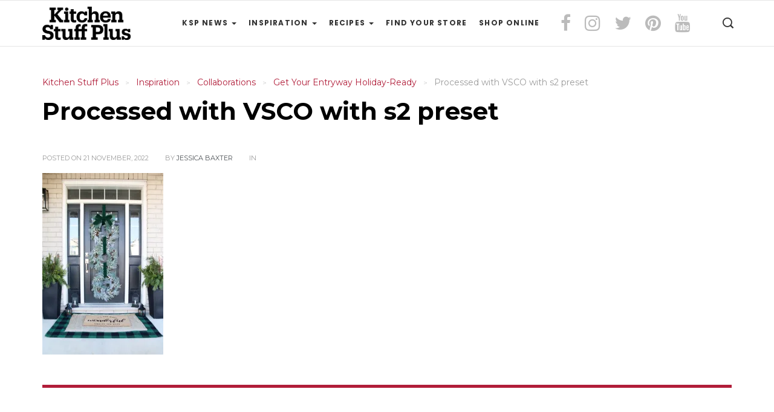

--- FILE ---
content_type: text/html; charset=UTF-8
request_url: https://blog.kitchenstuffplus.com/get-your-entryway-holiday-ready/processed-with-vsco-with-s2-preset-70/
body_size: 13856
content:
<!DOCTYPE html>
<html lang="en-US" xmlns:og="http://opengraphprotocol.org/schema/" xmlns:fb="http://www.facebook.com/2008/fbml">
<head>
	<meta charset="UTF-8">
    <meta name="viewport" content="width=device-width, initial-scale=1">
    <meta http-equiv="X-UA-Compatible" content="IE=edge">
    <link rel="profile" href="http://gmpg.org/xfn/11" />
    <link rel="pingback" href="https://blog.kitchenstuffplus.com/xmlrpc.php" />
        	<title>Processed with VSCO with s2 preset &#8211; Kitchen Stuff Plus</title>
<meta name='robots' content='max-image-preview:large' />
<link rel='dns-prefetch' href='//stats.wp.com' />
<link rel='dns-prefetch' href='//fonts-api.wp.com' />
<link rel='preconnect' href='https://fonts.gstatic.com' crossorigin />
<link rel="alternate" type="application/rss+xml" title="Kitchen Stuff Plus &raquo; Feed" href="https://blog.kitchenstuffplus.com/feed/" />
<link rel="alternate" type="application/rss+xml" title="Kitchen Stuff Plus &raquo; Comments Feed" href="https://blog.kitchenstuffplus.com/comments/feed/" />
<link rel="alternate" title="oEmbed (JSON)" type="application/json+oembed" href="https://blog.kitchenstuffplus.com/wp-json/oembed/1.0/embed?url=https%3A%2F%2Fblog.kitchenstuffplus.com%2Fget-your-entryway-holiday-ready%2Fprocessed-with-vsco-with-s2-preset-70%2F" />
<link rel="alternate" title="oEmbed (XML)" type="text/xml+oembed" href="https://blog.kitchenstuffplus.com/wp-json/oembed/1.0/embed?url=https%3A%2F%2Fblog.kitchenstuffplus.com%2Fget-your-entryway-holiday-ready%2Fprocessed-with-vsco-with-s2-preset-70%2F&#038;format=xml" />
<meta property="og:title" content="Processed with VSCO with s2 preset"/><meta property="og:type" content="article"/><meta property="og:url" content="https://blog.kitchenstuffplus.com/get-your-entryway-holiday-ready/processed-with-vsco-with-s2-preset-70/"/><meta property="og:site_name" content="Kitchen Stuff Plus"/>
<style id='wp-img-auto-sizes-contain-inline-css' type='text/css'>
img:is([sizes=auto i],[sizes^="auto," i]){contain-intrinsic-size:3000px 1500px}
/*# sourceURL=wp-img-auto-sizes-contain-inline-css */
</style>
<link rel='stylesheet' id='sbi_styles-css' href='https://blog.kitchenstuffplus.com/wp-content/plugins/instagram-feed/css/sbi-styles.min.css?ver=6.10.0' type='text/css' media='all' />
<style id='wp-emoji-styles-inline-css' type='text/css'>

	img.wp-smiley, img.emoji {
		display: inline !important;
		border: none !important;
		box-shadow: none !important;
		height: 1em !important;
		width: 1em !important;
		margin: 0 0.07em !important;
		vertical-align: -0.1em !important;
		background: none !important;
		padding: 0 !important;
	}
/*# sourceURL=wp-emoji-styles-inline-css */
</style>
<style id='wp-block-library-inline-css' type='text/css'>
:root{--wp-block-synced-color:#7a00df;--wp-block-synced-color--rgb:122,0,223;--wp-bound-block-color:var(--wp-block-synced-color);--wp-editor-canvas-background:#ddd;--wp-admin-theme-color:#007cba;--wp-admin-theme-color--rgb:0,124,186;--wp-admin-theme-color-darker-10:#006ba1;--wp-admin-theme-color-darker-10--rgb:0,107,160.5;--wp-admin-theme-color-darker-20:#005a87;--wp-admin-theme-color-darker-20--rgb:0,90,135;--wp-admin-border-width-focus:2px}@media (min-resolution:192dpi){:root{--wp-admin-border-width-focus:1.5px}}.wp-element-button{cursor:pointer}:root .has-very-light-gray-background-color{background-color:#eee}:root .has-very-dark-gray-background-color{background-color:#313131}:root .has-very-light-gray-color{color:#eee}:root .has-very-dark-gray-color{color:#313131}:root .has-vivid-green-cyan-to-vivid-cyan-blue-gradient-background{background:linear-gradient(135deg,#00d084,#0693e3)}:root .has-purple-crush-gradient-background{background:linear-gradient(135deg,#34e2e4,#4721fb 50%,#ab1dfe)}:root .has-hazy-dawn-gradient-background{background:linear-gradient(135deg,#faaca8,#dad0ec)}:root .has-subdued-olive-gradient-background{background:linear-gradient(135deg,#fafae1,#67a671)}:root .has-atomic-cream-gradient-background{background:linear-gradient(135deg,#fdd79a,#004a59)}:root .has-nightshade-gradient-background{background:linear-gradient(135deg,#330968,#31cdcf)}:root .has-midnight-gradient-background{background:linear-gradient(135deg,#020381,#2874fc)}:root{--wp--preset--font-size--normal:16px;--wp--preset--font-size--huge:42px}.has-regular-font-size{font-size:1em}.has-larger-font-size{font-size:2.625em}.has-normal-font-size{font-size:var(--wp--preset--font-size--normal)}.has-huge-font-size{font-size:var(--wp--preset--font-size--huge)}.has-text-align-center{text-align:center}.has-text-align-left{text-align:left}.has-text-align-right{text-align:right}.has-fit-text{white-space:nowrap!important}#end-resizable-editor-section{display:none}.aligncenter{clear:both}.items-justified-left{justify-content:flex-start}.items-justified-center{justify-content:center}.items-justified-right{justify-content:flex-end}.items-justified-space-between{justify-content:space-between}.screen-reader-text{border:0;clip-path:inset(50%);height:1px;margin:-1px;overflow:hidden;padding:0;position:absolute;width:1px;word-wrap:normal!important}.screen-reader-text:focus{background-color:#ddd;clip-path:none;color:#444;display:block;font-size:1em;height:auto;left:5px;line-height:normal;padding:15px 23px 14px;text-decoration:none;top:5px;width:auto;z-index:100000}html :where(.has-border-color){border-style:solid}html :where([style*=border-top-color]){border-top-style:solid}html :where([style*=border-right-color]){border-right-style:solid}html :where([style*=border-bottom-color]){border-bottom-style:solid}html :where([style*=border-left-color]){border-left-style:solid}html :where([style*=border-width]){border-style:solid}html :where([style*=border-top-width]){border-top-style:solid}html :where([style*=border-right-width]){border-right-style:solid}html :where([style*=border-bottom-width]){border-bottom-style:solid}html :where([style*=border-left-width]){border-left-style:solid}html :where(img[class*=wp-image-]){height:auto;max-width:100%}:where(figure){margin:0 0 1em}html :where(.is-position-sticky){--wp-admin--admin-bar--position-offset:var(--wp-admin--admin-bar--height,0px)}@media screen and (max-width:600px){html :where(.is-position-sticky){--wp-admin--admin-bar--position-offset:0px}}
.has-text-align-justify{text-align:justify;}

/*# sourceURL=wp-block-library-inline-css */
</style><style id='global-styles-inline-css' type='text/css'>
:root{--wp--preset--aspect-ratio--square: 1;--wp--preset--aspect-ratio--4-3: 4/3;--wp--preset--aspect-ratio--3-4: 3/4;--wp--preset--aspect-ratio--3-2: 3/2;--wp--preset--aspect-ratio--2-3: 2/3;--wp--preset--aspect-ratio--16-9: 16/9;--wp--preset--aspect-ratio--9-16: 9/16;--wp--preset--color--black: #000000;--wp--preset--color--cyan-bluish-gray: #abb8c3;--wp--preset--color--white: #ffffff;--wp--preset--color--pale-pink: #f78da7;--wp--preset--color--vivid-red: #cf2e2e;--wp--preset--color--luminous-vivid-orange: #ff6900;--wp--preset--color--luminous-vivid-amber: #fcb900;--wp--preset--color--light-green-cyan: #7bdcb5;--wp--preset--color--vivid-green-cyan: #00d084;--wp--preset--color--pale-cyan-blue: #8ed1fc;--wp--preset--color--vivid-cyan-blue: #0693e3;--wp--preset--color--vivid-purple: #9b51e0;--wp--preset--gradient--vivid-cyan-blue-to-vivid-purple: linear-gradient(135deg,rgb(6,147,227) 0%,rgb(155,81,224) 100%);--wp--preset--gradient--light-green-cyan-to-vivid-green-cyan: linear-gradient(135deg,rgb(122,220,180) 0%,rgb(0,208,130) 100%);--wp--preset--gradient--luminous-vivid-amber-to-luminous-vivid-orange: linear-gradient(135deg,rgb(252,185,0) 0%,rgb(255,105,0) 100%);--wp--preset--gradient--luminous-vivid-orange-to-vivid-red: linear-gradient(135deg,rgb(255,105,0) 0%,rgb(207,46,46) 100%);--wp--preset--gradient--very-light-gray-to-cyan-bluish-gray: linear-gradient(135deg,rgb(238,238,238) 0%,rgb(169,184,195) 100%);--wp--preset--gradient--cool-to-warm-spectrum: linear-gradient(135deg,rgb(74,234,220) 0%,rgb(151,120,209) 20%,rgb(207,42,186) 40%,rgb(238,44,130) 60%,rgb(251,105,98) 80%,rgb(254,248,76) 100%);--wp--preset--gradient--blush-light-purple: linear-gradient(135deg,rgb(255,206,236) 0%,rgb(152,150,240) 100%);--wp--preset--gradient--blush-bordeaux: linear-gradient(135deg,rgb(254,205,165) 0%,rgb(254,45,45) 50%,rgb(107,0,62) 100%);--wp--preset--gradient--luminous-dusk: linear-gradient(135deg,rgb(255,203,112) 0%,rgb(199,81,192) 50%,rgb(65,88,208) 100%);--wp--preset--gradient--pale-ocean: linear-gradient(135deg,rgb(255,245,203) 0%,rgb(182,227,212) 50%,rgb(51,167,181) 100%);--wp--preset--gradient--electric-grass: linear-gradient(135deg,rgb(202,248,128) 0%,rgb(113,206,126) 100%);--wp--preset--gradient--midnight: linear-gradient(135deg,rgb(2,3,129) 0%,rgb(40,116,252) 100%);--wp--preset--font-size--small: 13px;--wp--preset--font-size--medium: 20px;--wp--preset--font-size--large: 36px;--wp--preset--font-size--x-large: 42px;--wp--preset--font-family--albert-sans: 'Albert Sans', sans-serif;--wp--preset--font-family--alegreya: Alegreya, serif;--wp--preset--font-family--arvo: Arvo, serif;--wp--preset--font-family--bodoni-moda: 'Bodoni Moda', serif;--wp--preset--font-family--bricolage-grotesque: 'Bricolage Grotesque', sans-serif;--wp--preset--font-family--cabin: Cabin, sans-serif;--wp--preset--font-family--chivo: Chivo, sans-serif;--wp--preset--font-family--commissioner: Commissioner, sans-serif;--wp--preset--font-family--cormorant: Cormorant, serif;--wp--preset--font-family--courier-prime: 'Courier Prime', monospace;--wp--preset--font-family--crimson-pro: 'Crimson Pro', serif;--wp--preset--font-family--dm-mono: 'DM Mono', monospace;--wp--preset--font-family--dm-sans: 'DM Sans', sans-serif;--wp--preset--font-family--dm-serif-display: 'DM Serif Display', serif;--wp--preset--font-family--domine: Domine, serif;--wp--preset--font-family--eb-garamond: 'EB Garamond', serif;--wp--preset--font-family--epilogue: Epilogue, sans-serif;--wp--preset--font-family--fahkwang: Fahkwang, sans-serif;--wp--preset--font-family--figtree: Figtree, sans-serif;--wp--preset--font-family--fira-sans: 'Fira Sans', sans-serif;--wp--preset--font-family--fjalla-one: 'Fjalla One', sans-serif;--wp--preset--font-family--fraunces: Fraunces, serif;--wp--preset--font-family--gabarito: Gabarito, system-ui;--wp--preset--font-family--ibm-plex-mono: 'IBM Plex Mono', monospace;--wp--preset--font-family--ibm-plex-sans: 'IBM Plex Sans', sans-serif;--wp--preset--font-family--ibarra-real-nova: 'Ibarra Real Nova', serif;--wp--preset--font-family--instrument-serif: 'Instrument Serif', serif;--wp--preset--font-family--inter: Inter, sans-serif;--wp--preset--font-family--josefin-sans: 'Josefin Sans', sans-serif;--wp--preset--font-family--jost: Jost, sans-serif;--wp--preset--font-family--libre-baskerville: 'Libre Baskerville', serif;--wp--preset--font-family--libre-franklin: 'Libre Franklin', sans-serif;--wp--preset--font-family--literata: Literata, serif;--wp--preset--font-family--lora: Lora, serif;--wp--preset--font-family--merriweather: Merriweather, serif;--wp--preset--font-family--montserrat: Montserrat, sans-serif;--wp--preset--font-family--newsreader: Newsreader, serif;--wp--preset--font-family--noto-sans-mono: 'Noto Sans Mono', sans-serif;--wp--preset--font-family--nunito: Nunito, sans-serif;--wp--preset--font-family--open-sans: 'Open Sans', sans-serif;--wp--preset--font-family--overpass: Overpass, sans-serif;--wp--preset--font-family--pt-serif: 'PT Serif', serif;--wp--preset--font-family--petrona: Petrona, serif;--wp--preset--font-family--piazzolla: Piazzolla, serif;--wp--preset--font-family--playfair-display: 'Playfair Display', serif;--wp--preset--font-family--plus-jakarta-sans: 'Plus Jakarta Sans', sans-serif;--wp--preset--font-family--poppins: Poppins, sans-serif;--wp--preset--font-family--raleway: Raleway, sans-serif;--wp--preset--font-family--roboto: Roboto, sans-serif;--wp--preset--font-family--roboto-slab: 'Roboto Slab', serif;--wp--preset--font-family--rubik: Rubik, sans-serif;--wp--preset--font-family--rufina: Rufina, serif;--wp--preset--font-family--sora: Sora, sans-serif;--wp--preset--font-family--source-sans-3: 'Source Sans 3', sans-serif;--wp--preset--font-family--source-serif-4: 'Source Serif 4', serif;--wp--preset--font-family--space-mono: 'Space Mono', monospace;--wp--preset--font-family--syne: Syne, sans-serif;--wp--preset--font-family--texturina: Texturina, serif;--wp--preset--font-family--urbanist: Urbanist, sans-serif;--wp--preset--font-family--work-sans: 'Work Sans', sans-serif;--wp--preset--spacing--20: 0.44rem;--wp--preset--spacing--30: 0.67rem;--wp--preset--spacing--40: 1rem;--wp--preset--spacing--50: 1.5rem;--wp--preset--spacing--60: 2.25rem;--wp--preset--spacing--70: 3.38rem;--wp--preset--spacing--80: 5.06rem;--wp--preset--shadow--natural: 6px 6px 9px rgba(0, 0, 0, 0.2);--wp--preset--shadow--deep: 12px 12px 50px rgba(0, 0, 0, 0.4);--wp--preset--shadow--sharp: 6px 6px 0px rgba(0, 0, 0, 0.2);--wp--preset--shadow--outlined: 6px 6px 0px -3px rgb(255, 255, 255), 6px 6px rgb(0, 0, 0);--wp--preset--shadow--crisp: 6px 6px 0px rgb(0, 0, 0);}:where(.is-layout-flex){gap: 0.5em;}:where(.is-layout-grid){gap: 0.5em;}body .is-layout-flex{display: flex;}.is-layout-flex{flex-wrap: wrap;align-items: center;}.is-layout-flex > :is(*, div){margin: 0;}body .is-layout-grid{display: grid;}.is-layout-grid > :is(*, div){margin: 0;}:where(.wp-block-columns.is-layout-flex){gap: 2em;}:where(.wp-block-columns.is-layout-grid){gap: 2em;}:where(.wp-block-post-template.is-layout-flex){gap: 1.25em;}:where(.wp-block-post-template.is-layout-grid){gap: 1.25em;}.has-black-color{color: var(--wp--preset--color--black) !important;}.has-cyan-bluish-gray-color{color: var(--wp--preset--color--cyan-bluish-gray) !important;}.has-white-color{color: var(--wp--preset--color--white) !important;}.has-pale-pink-color{color: var(--wp--preset--color--pale-pink) !important;}.has-vivid-red-color{color: var(--wp--preset--color--vivid-red) !important;}.has-luminous-vivid-orange-color{color: var(--wp--preset--color--luminous-vivid-orange) !important;}.has-luminous-vivid-amber-color{color: var(--wp--preset--color--luminous-vivid-amber) !important;}.has-light-green-cyan-color{color: var(--wp--preset--color--light-green-cyan) !important;}.has-vivid-green-cyan-color{color: var(--wp--preset--color--vivid-green-cyan) !important;}.has-pale-cyan-blue-color{color: var(--wp--preset--color--pale-cyan-blue) !important;}.has-vivid-cyan-blue-color{color: var(--wp--preset--color--vivid-cyan-blue) !important;}.has-vivid-purple-color{color: var(--wp--preset--color--vivid-purple) !important;}.has-black-background-color{background-color: var(--wp--preset--color--black) !important;}.has-cyan-bluish-gray-background-color{background-color: var(--wp--preset--color--cyan-bluish-gray) !important;}.has-white-background-color{background-color: var(--wp--preset--color--white) !important;}.has-pale-pink-background-color{background-color: var(--wp--preset--color--pale-pink) !important;}.has-vivid-red-background-color{background-color: var(--wp--preset--color--vivid-red) !important;}.has-luminous-vivid-orange-background-color{background-color: var(--wp--preset--color--luminous-vivid-orange) !important;}.has-luminous-vivid-amber-background-color{background-color: var(--wp--preset--color--luminous-vivid-amber) !important;}.has-light-green-cyan-background-color{background-color: var(--wp--preset--color--light-green-cyan) !important;}.has-vivid-green-cyan-background-color{background-color: var(--wp--preset--color--vivid-green-cyan) !important;}.has-pale-cyan-blue-background-color{background-color: var(--wp--preset--color--pale-cyan-blue) !important;}.has-vivid-cyan-blue-background-color{background-color: var(--wp--preset--color--vivid-cyan-blue) !important;}.has-vivid-purple-background-color{background-color: var(--wp--preset--color--vivid-purple) !important;}.has-black-border-color{border-color: var(--wp--preset--color--black) !important;}.has-cyan-bluish-gray-border-color{border-color: var(--wp--preset--color--cyan-bluish-gray) !important;}.has-white-border-color{border-color: var(--wp--preset--color--white) !important;}.has-pale-pink-border-color{border-color: var(--wp--preset--color--pale-pink) !important;}.has-vivid-red-border-color{border-color: var(--wp--preset--color--vivid-red) !important;}.has-luminous-vivid-orange-border-color{border-color: var(--wp--preset--color--luminous-vivid-orange) !important;}.has-luminous-vivid-amber-border-color{border-color: var(--wp--preset--color--luminous-vivid-amber) !important;}.has-light-green-cyan-border-color{border-color: var(--wp--preset--color--light-green-cyan) !important;}.has-vivid-green-cyan-border-color{border-color: var(--wp--preset--color--vivid-green-cyan) !important;}.has-pale-cyan-blue-border-color{border-color: var(--wp--preset--color--pale-cyan-blue) !important;}.has-vivid-cyan-blue-border-color{border-color: var(--wp--preset--color--vivid-cyan-blue) !important;}.has-vivid-purple-border-color{border-color: var(--wp--preset--color--vivid-purple) !important;}.has-vivid-cyan-blue-to-vivid-purple-gradient-background{background: var(--wp--preset--gradient--vivid-cyan-blue-to-vivid-purple) !important;}.has-light-green-cyan-to-vivid-green-cyan-gradient-background{background: var(--wp--preset--gradient--light-green-cyan-to-vivid-green-cyan) !important;}.has-luminous-vivid-amber-to-luminous-vivid-orange-gradient-background{background: var(--wp--preset--gradient--luminous-vivid-amber-to-luminous-vivid-orange) !important;}.has-luminous-vivid-orange-to-vivid-red-gradient-background{background: var(--wp--preset--gradient--luminous-vivid-orange-to-vivid-red) !important;}.has-very-light-gray-to-cyan-bluish-gray-gradient-background{background: var(--wp--preset--gradient--very-light-gray-to-cyan-bluish-gray) !important;}.has-cool-to-warm-spectrum-gradient-background{background: var(--wp--preset--gradient--cool-to-warm-spectrum) !important;}.has-blush-light-purple-gradient-background{background: var(--wp--preset--gradient--blush-light-purple) !important;}.has-blush-bordeaux-gradient-background{background: var(--wp--preset--gradient--blush-bordeaux) !important;}.has-luminous-dusk-gradient-background{background: var(--wp--preset--gradient--luminous-dusk) !important;}.has-pale-ocean-gradient-background{background: var(--wp--preset--gradient--pale-ocean) !important;}.has-electric-grass-gradient-background{background: var(--wp--preset--gradient--electric-grass) !important;}.has-midnight-gradient-background{background: var(--wp--preset--gradient--midnight) !important;}.has-small-font-size{font-size: var(--wp--preset--font-size--small) !important;}.has-medium-font-size{font-size: var(--wp--preset--font-size--medium) !important;}.has-large-font-size{font-size: var(--wp--preset--font-size--large) !important;}.has-x-large-font-size{font-size: var(--wp--preset--font-size--x-large) !important;}.has-albert-sans-font-family{font-family: var(--wp--preset--font-family--albert-sans) !important;}.has-alegreya-font-family{font-family: var(--wp--preset--font-family--alegreya) !important;}.has-arvo-font-family{font-family: var(--wp--preset--font-family--arvo) !important;}.has-bodoni-moda-font-family{font-family: var(--wp--preset--font-family--bodoni-moda) !important;}.has-bricolage-grotesque-font-family{font-family: var(--wp--preset--font-family--bricolage-grotesque) !important;}.has-cabin-font-family{font-family: var(--wp--preset--font-family--cabin) !important;}.has-chivo-font-family{font-family: var(--wp--preset--font-family--chivo) !important;}.has-commissioner-font-family{font-family: var(--wp--preset--font-family--commissioner) !important;}.has-cormorant-font-family{font-family: var(--wp--preset--font-family--cormorant) !important;}.has-courier-prime-font-family{font-family: var(--wp--preset--font-family--courier-prime) !important;}.has-crimson-pro-font-family{font-family: var(--wp--preset--font-family--crimson-pro) !important;}.has-dm-mono-font-family{font-family: var(--wp--preset--font-family--dm-mono) !important;}.has-dm-sans-font-family{font-family: var(--wp--preset--font-family--dm-sans) !important;}.has-dm-serif-display-font-family{font-family: var(--wp--preset--font-family--dm-serif-display) !important;}.has-domine-font-family{font-family: var(--wp--preset--font-family--domine) !important;}.has-eb-garamond-font-family{font-family: var(--wp--preset--font-family--eb-garamond) !important;}.has-epilogue-font-family{font-family: var(--wp--preset--font-family--epilogue) !important;}.has-fahkwang-font-family{font-family: var(--wp--preset--font-family--fahkwang) !important;}.has-figtree-font-family{font-family: var(--wp--preset--font-family--figtree) !important;}.has-fira-sans-font-family{font-family: var(--wp--preset--font-family--fira-sans) !important;}.has-fjalla-one-font-family{font-family: var(--wp--preset--font-family--fjalla-one) !important;}.has-fraunces-font-family{font-family: var(--wp--preset--font-family--fraunces) !important;}.has-gabarito-font-family{font-family: var(--wp--preset--font-family--gabarito) !important;}.has-ibm-plex-mono-font-family{font-family: var(--wp--preset--font-family--ibm-plex-mono) !important;}.has-ibm-plex-sans-font-family{font-family: var(--wp--preset--font-family--ibm-plex-sans) !important;}.has-ibarra-real-nova-font-family{font-family: var(--wp--preset--font-family--ibarra-real-nova) !important;}.has-instrument-serif-font-family{font-family: var(--wp--preset--font-family--instrument-serif) !important;}.has-inter-font-family{font-family: var(--wp--preset--font-family--inter) !important;}.has-josefin-sans-font-family{font-family: var(--wp--preset--font-family--josefin-sans) !important;}.has-jost-font-family{font-family: var(--wp--preset--font-family--jost) !important;}.has-libre-baskerville-font-family{font-family: var(--wp--preset--font-family--libre-baskerville) !important;}.has-libre-franklin-font-family{font-family: var(--wp--preset--font-family--libre-franklin) !important;}.has-literata-font-family{font-family: var(--wp--preset--font-family--literata) !important;}.has-lora-font-family{font-family: var(--wp--preset--font-family--lora) !important;}.has-merriweather-font-family{font-family: var(--wp--preset--font-family--merriweather) !important;}.has-montserrat-font-family{font-family: var(--wp--preset--font-family--montserrat) !important;}.has-newsreader-font-family{font-family: var(--wp--preset--font-family--newsreader) !important;}.has-noto-sans-mono-font-family{font-family: var(--wp--preset--font-family--noto-sans-mono) !important;}.has-nunito-font-family{font-family: var(--wp--preset--font-family--nunito) !important;}.has-open-sans-font-family{font-family: var(--wp--preset--font-family--open-sans) !important;}.has-overpass-font-family{font-family: var(--wp--preset--font-family--overpass) !important;}.has-pt-serif-font-family{font-family: var(--wp--preset--font-family--pt-serif) !important;}.has-petrona-font-family{font-family: var(--wp--preset--font-family--petrona) !important;}.has-piazzolla-font-family{font-family: var(--wp--preset--font-family--piazzolla) !important;}.has-playfair-display-font-family{font-family: var(--wp--preset--font-family--playfair-display) !important;}.has-plus-jakarta-sans-font-family{font-family: var(--wp--preset--font-family--plus-jakarta-sans) !important;}.has-poppins-font-family{font-family: var(--wp--preset--font-family--poppins) !important;}.has-raleway-font-family{font-family: var(--wp--preset--font-family--raleway) !important;}.has-roboto-font-family{font-family: var(--wp--preset--font-family--roboto) !important;}.has-roboto-slab-font-family{font-family: var(--wp--preset--font-family--roboto-slab) !important;}.has-rubik-font-family{font-family: var(--wp--preset--font-family--rubik) !important;}.has-rufina-font-family{font-family: var(--wp--preset--font-family--rufina) !important;}.has-sora-font-family{font-family: var(--wp--preset--font-family--sora) !important;}.has-source-sans-3-font-family{font-family: var(--wp--preset--font-family--source-sans-3) !important;}.has-source-serif-4-font-family{font-family: var(--wp--preset--font-family--source-serif-4) !important;}.has-space-mono-font-family{font-family: var(--wp--preset--font-family--space-mono) !important;}.has-syne-font-family{font-family: var(--wp--preset--font-family--syne) !important;}.has-texturina-font-family{font-family: var(--wp--preset--font-family--texturina) !important;}.has-urbanist-font-family{font-family: var(--wp--preset--font-family--urbanist) !important;}.has-work-sans-font-family{font-family: var(--wp--preset--font-family--work-sans) !important;}
/*# sourceURL=global-styles-inline-css */
</style>

<style id='classic-theme-styles-inline-css' type='text/css'>
/*! This file is auto-generated */
.wp-block-button__link{color:#fff;background-color:#32373c;border-radius:9999px;box-shadow:none;text-decoration:none;padding:calc(.667em + 2px) calc(1.333em + 2px);font-size:1.125em}.wp-block-file__button{background:#32373c;color:#fff;text-decoration:none}
/*# sourceURL=/wp-includes/css/classic-themes.min.css */
</style>
<link rel='stylesheet' id='contact-form-7-css' href='https://blog.kitchenstuffplus.com/wp-content/plugins/contact-form-7/includes/css/styles.css?ver=6.1.4' type='text/css' media='all' />
<link rel='stylesheet' id='bootstrap-css' href='https://blog.kitchenstuffplus.com/wp-content/themes/mimit/css/bootstrap.min.css?ver=6.9' type='text/css' media='all' />
<link rel='stylesheet' id='font-awesome-css' href='https://blog.kitchenstuffplus.com/wp-content/themes/mimit/css/font-awesome.min.css?ver=6.9' type='text/css' media='all' />
<link rel='stylesheet' id='icofont-css' href='https://blog.kitchenstuffplus.com/wp-content/themes/mimit/css/icofont.css?ver=6.9' type='text/css' media='all' />
<link rel='stylesheet' id='yamm-css' href='https://blog.kitchenstuffplus.com/wp-content/themes/mimit/css/yamm.css?ver=6.9' type='text/css' media='all' />
<link rel='stylesheet' id='slick-css' href='https://blog.kitchenstuffplus.com/wp-content/themes/mimit/css/slick.css?ver=6.9' type='text/css' media='all' />
<link rel='stylesheet' id='magnific-popup-css' href='https://blog.kitchenstuffplus.com/wp-content/themes/mimit/css/magnific-popup.css?ver=6.9' type='text/css' media='all' />
<link rel='stylesheet' id='mimit-global-style-css' href='https://blog.kitchenstuffplus.com/wp-content/themes/mimit/css/style.css?ver=6.9' type='text/css' media='all' />
<link rel='stylesheet' id='mimit-main-style-css' href='https://blog.kitchenstuffplus.com/wp-content/themes/mimit/style.css?ver=6.9' type='text/css' media='all' />
<link rel='stylesheet' id='mimit-fonts-css' href='//fonts-api.wp.com/css?family=Poppins%3A200%2C200i%2C300%2C300i%2C400%2C400i%2C500%2C500i%2C600%2C600i%2C700%2C700i%2C800%2C800i%2C900%2C900i%7CRoboto%3A300%2C300i%2C400%2C400i%2C500%2C500i%2C700%2C700i%2C900%2C900i%26amp%3Bsubset%3Dcyrillic%2Ccyrillic-ext&#038;ver=1.0.0' type='text/css' media='all' />
<link rel='stylesheet' id='mimit-custom-colors-css' href='https://blog.kitchenstuffplus.com/wp-content/themes/mimit/css/custom_script.css?ver=6.9' type='text/css' media='all' />
<style id='mimit-custom-colors-inline-css' type='text/css'>

                a, .breadcrumbs span a > span {
                    color: #B11E3A;
                }
                .featured-alt-sm .categories {
                    color: #B11E3A !important;
                }
            

                .woocommerce .star-rating span::before, .woocommerce div.product p.price, .woocommerce div.product span.price, .woocommerce p.stars a {
                    color: #B11E3A;
                }
                blockquote {
                    border-left-color: #B11E3A;
                }
                .spinner, .woocommerce-message, .woocommerce-info {
                    border-top-color: #B11E3A;
                }
                .big-slider .post-box, .featured-box .post-info, .post-standart .post-content, .post-sm-3 .post-content, .post-sm-title .post-content, .post-sm-4 .post-content, .post-sm-8 .post-content, .post-vertical .post-content, .post-featured-4 .post-content, .featured-alt-lg .post-info, .post-single .post-content {
                    border-bottom-color: #B11E3A;
                }
                .ui-slider .ui-slider-range, .widget_price_filter .ui-slider .ui-slider-handle, .ui-slider .ui-slider-range, .widget_price_filter .ui-slider .ui-slider-handle, .ui-slider .ui-slider-range, .widget_price_filter .ui-slider .ui-slider-handle {
                    background-color: #B11E3A;
                }
                .bypostauthor h4.name:after, .post-format, .widget-header:after, .ui-slider .ui-slider-range, .ui-slider .ui-slider-handle {
                    background: #B11E3A;
                }
            

                .more-from, .footer-social-icons li a:hover, .woocommerce-message::before, .woocommerce-info::before {
                    color: #B11E3A;
                }
                .page-links a li:hover, .tags a:hover, .social-icons-widget li a:hover, .search-form .form-control, .single-product div.product .woocommerce-product-gallery .woocommerce-product-gallery__trigger:hover {
                    border-color: #B11E3A;
                }
                {
                    border-left-color: #B11E3A;
                }
                {
                    border-top-color: #B11E3A;
                }
                {
                    border-bottom-color: #B11E3A;
                }
                .navbar-default .navbar-nav > .active > a, .navbar-default .navbar-nav > .active > a:focus, .navbar-default .navbar-nav > .active > a:hover, .navbar-default .navbar-toggle:focus, .navbar-default .navbar-toggle:hover, .pagination > li > .current, .pagination > li > a:focus, .pagination > li > a:hover, .pagination > li > span:focus, .pagination > li > span:hover, .pagination-alt a:hover, .woocommerce span.onsale, .single-product div.product .woocommerce-product-gallery .woocommerce-product-gallery__trigger:hover {
                    background-color: #B11E3A;
                }
                .page-links li, .page-links a li:hover, .vertical-menu ul li.openmenu > a, .vertical-menu ul li a:hover, .big-slider .post-box .slick-dots li.slick-active button:before, .big-slider .post-box .slick-dots li button:hover:before, .big-slider .post-box .slick-dots .slick-dots li button:focus:before, .post-gallery .slick-next:hover, .post-gallery .slick-next:focus, .post-gallery .slick-prev:hover, .post-gallery .slick-prev:focus, .post-gallery .slick-prev:hover, .post-gallery .slick-next:hover, .tags a:hover, .widget-categories li .cat-count, .social-icons-widget li a:hover, .chart-number, .post-sm-3 .number, .post-sm-title .number, .trend-post .number, #return-to-top:hover, .btn-default, .comment-reply-link, html input[type=button], input[type=reset], input[type=submit], .woocommerce #respond input#submit, .woocommerce a.button, .woocommerce button.button, .woocommerce input.button, .slick-next, .slick-prev, .slick-dots li.slick-active button:before, .arrows-big .slick-next:hover, .arrows-big .slick-next:focus, .arrows-big .slick-prev:hover, .arrows-big .slick-prev:focus, .arrows-big .slick-prev:hover, .arrows-big .slick-next:hover, .pagination > .current > a, .pagination > .current > a:focus, .pagination > .current > a:hover, .pagination > .current > span, .pagination > .current > span:focus, .pagination > .current > span:hover, .pagination-alt span, .woocommerce #respond input#submit.alt, .woocommerce a.button.alt, .woocommerce button.button.alt, .woocommerce input.button.alt {
                    background: #B11E3A;
                }
            

                .featured-box .post-info .meta a, .post-sm-title .meta a, .post-sm-8 .meta a, .post-vertical .meta a, .featured-alt-lg .post-info .meta a, .featured-alt-sm .title h3, .featured-alt-sm .title h3 a, .featured-alt-sm .meta a, .trend-post .title h3, {
                    color: #4D5256;
                }
                .woocommerce #respond input#submit.alt:hover, .woocommerce a.button.alt:hover, .woocommerce button.button.alt:hover, .woocommerce input.button.alt:hover  {
                    background-color: #4D5256;
                }
                .footer, .footer-2, .slick-next:hover, .slick-next:focus, .slick-prev:hover, .slick-prev:focus, .slick-prev:hover, .slick-next:hover, .woocommerce-account .woocommerce-MyAccount-navigation {
                    background: #4D5256;
                }
            

                .dropdown-menu > .active > a, .dropdown-menu > .active > a:focus, .dropdown-menu > .active > a:hover{
                    background-color: #8B0000;
                }
                .dropdown-menu li a:hover, .sub-menu li a:hover, .vertical-menu ul .child_menu li a:hover, .widget-categories, .ajax-more:hover, .btn-default:hover, .comment-reply-link:hover, html input[type=button]:hover, input[type=reset]:hover, input[type=submit]:hover, .woocommerce #respond input#submit:hover, .woocommerce a.button:hover, .woocommerce button.button:hover, .woocommerce input.button:hover {
                    background: #8B0000;
                }
            
/*# sourceURL=mimit-custom-colors-inline-css */
</style>
<link rel='stylesheet' id='fw-ext-builder-frontend-grid-css' href='https://blog.kitchenstuffplus.com/wp-content/plugins/unyson/framework/extensions/builder/static/css/frontend-grid.css?ver=1.2.12' type='text/css' media='all' />
<link rel='stylesheet' id='fw-ext-forms-default-styles-css' href='https://blog.kitchenstuffplus.com/wp-content/plugins/unyson/framework/extensions/forms/static/css/frontend.css?ver=2.7.31' type='text/css' media='all' />
<link rel="preload" as="style" href="https://fonts-api.wp.com/css?family=Montserrat:400,700&#038;subset=latin-ext&#038;display=swap&#038;ver=1742497377" /><link rel="stylesheet" href="https://fonts-api.wp.com/css?family=Montserrat:400,700&#038;subset=latin-ext&#038;display=swap&#038;ver=1742497377" media="print" onload="this.media='all'"><noscript><link rel="stylesheet" href="https://fonts-api.wp.com/css?family=Montserrat:400,700&#038;subset=latin-ext&#038;display=swap&#038;ver=1742497377" /></noscript><style id='jetpack-global-styles-frontend-style-inline-css' type='text/css'>
:root { --font-headings: unset; --font-base: unset; --font-headings-default: -apple-system,BlinkMacSystemFont,"Segoe UI",Roboto,Oxygen-Sans,Ubuntu,Cantarell,"Helvetica Neue",sans-serif; --font-base-default: -apple-system,BlinkMacSystemFont,"Segoe UI",Roboto,Oxygen-Sans,Ubuntu,Cantarell,"Helvetica Neue",sans-serif;}
/*# sourceURL=jetpack-global-styles-frontend-style-inline-css */
</style>
<script type="text/javascript" id="jetpack-mu-wpcom-settings-js-before">
/* <![CDATA[ */
var JETPACK_MU_WPCOM_SETTINGS = {"assetsUrl":"https://blog.kitchenstuffplus.com/wp-content/mu-plugins/wpcomsh/jetpack_vendor/automattic/jetpack-mu-wpcom/src/build/"};
//# sourceURL=jetpack-mu-wpcom-settings-js-before
/* ]]> */
</script>
<script type="text/javascript" src="https://blog.kitchenstuffplus.com/wp-includes/js/jquery/jquery.min.js?ver=3.7.1" id="jquery-core-js"></script>
<script type="text/javascript" src="https://blog.kitchenstuffplus.com/wp-includes/js/jquery/jquery-migrate.min.js?ver=3.4.1" id="jquery-migrate-js"></script>
<link rel="https://api.w.org/" href="https://blog.kitchenstuffplus.com/wp-json/" /><link rel="alternate" title="JSON" type="application/json" href="https://blog.kitchenstuffplus.com/wp-json/wp/v2/media/13071" /><link rel="EditURI" type="application/rsd+xml" title="RSD" href="https://blog.kitchenstuffplus.com/xmlrpc.php?rsd" />

<link rel="canonical" href="https://blog.kitchenstuffplus.com/get-your-entryway-holiday-ready/processed-with-vsco-with-s2-preset-70/" />
<link rel='shortlink' href='https://blog.kitchenstuffplus.com/?p=13071' />
<meta name="generator" content="Redux 4.5.10" /><!-- Google Tag Manager -->
<script>(function(w,d,s,l,i){w[l]=w[l]||[];w[l].push({'gtm.start':
new Date().getTime(),event:'gtm.js'});var f=d.getElementsByTagName(s)[0],
j=d.createElement(s),dl=l!='dataLayer'?'&l='+l:'';j.async=true;j.src=
'https://www.googletagmanager.com/gtm.js?id='+i+dl;f.parentNode.insertBefore(j,f);
})(window,document,'script','dataLayer','GTM-K4LQS5D');</script>
<!-- End Google Tag Manager -->	<style>img#wpstats{display:none}</style>
				<style type="text/css">
			.recentcomments a {
				display: inline !important;
				padding: 0 !important;
				margin: 0 !important;
			}

			table.recentcommentsavatartop img.avatar, table.recentcommentsavatarend img.avatar {
				border: 0;
				margin: 0;
			}

			table.recentcommentsavatartop a, table.recentcommentsavatarend a {
				border: 0 !important;
				background-color: transparent !important;
			}

			td.recentcommentsavatarend, td.recentcommentsavatartop {
				padding: 0 0 1px 0;
				margin: 0;
			}

			td.recentcommentstextend {
				border: none !important;
				padding: 0 0 2px 10px;
			}

			.rtl td.recentcommentstextend {
				padding: 0 10px 2px 0;
			}

			td.recentcommentstexttop {
				border: none;
				padding: 0 0 0 10px;
			}

			.rtl td.recentcommentstexttop {
				padding: 0 10px 0 0;
			}
		</style>
		<link rel="icon" href="https://blog.kitchenstuffplus.com/wp-content/uploads/2025/06/blog-icon-120x120.png?crop=1" sizes="32x32" />
<link rel="icon" href="https://blog.kitchenstuffplus.com/wp-content/uploads/2025/06/blog-icon-300x300.png?crop=1" sizes="192x192" />
<link rel="apple-touch-icon" href="https://blog.kitchenstuffplus.com/wp-content/uploads/2025/06/blog-icon-300x300.png?crop=1" />
<meta name="msapplication-TileImage" content="https://blog.kitchenstuffplus.com/wp-content/uploads/2025/06/blog-icon-300x300.png?crop=1" />
<style type="text/css" id="wp-custom-css">.footer-social-icons li a:hover{color:#6ed3cf;}
a.navbar-brand{padding:10px 15px}
a.navbar-brand img{max-height:55px}



/* Make It Full Width *//*
@media (min-width: 1600px){
	.fw-container{
		width:100%;
		max-width:none;
	}
	.attachment-mimit-slider-lg.size-mimit-slider-lg.wp-post-image{width:100%;}
	div.site-wrapper-wide>div.container{width:100%;}
}
*/

/* .post-sm-4 h2.title, .post-sm-8 h2.title{font-size:inherit;} */


@media (min-width: 768px){
	div.related-posts div.col-sm-6 {
    width: 33.33333333%;
	}
}

/* Klayivo Sign Up Thing */
form.klaviyo-form[data-testid="klaviyo-form-UDhFzN"] {
    background: none !important;
	  margin: 0 0 0 auto !important;
}</style><style id="mimit_theme_option-dynamic-css" title="dynamic-css" class="redux-options-output">body{font-family:Montserrat;text-align:inherit;line-height:18px;font-weight:400;font-style:normal;color:#000000;font-size:16px;}h1{font-family:Montserrat;line-height:36px;font-weight:700;font-style:normal;font-size:18px;}h2{line-height:24px;font-size:24px;}</style>		<!-- Jetpack Google Analytics -->
		<script async src='https://www.googletagmanager.com/gtag/js?id=G-XF788BBSCR'></script>
		<script>
			window.dataLayer = window.dataLayer || [];
			function gtag() { dataLayer.push( arguments ); }
			gtag( 'js', new Date() );
			gtag( 'config', "G-XF788BBSCR" );
					</script>
		<!-- End Jetpack Google Analytics -->
		    
<link rel='stylesheet' id='redux-custom-fonts-css' href='//blog.kitchenstuffplus.com/wp-content/uploads/redux/custom-fonts/fonts.css?ver=1674193781' type='text/css' media='all' />
</head>

<body class="attachment wp-singular attachment-template-default single single-attachment postid-13071 attachmentid-13071 attachment-jpeg wp-theme-mimit">

<div class="overlay-sidebar">

	<span class="close clearfix"><i class="icofont icofont-close-line"></i></span>

	        <div class="widget-odd widget-last widget-first widget-1 widget" id="categories-5"><h4 class="widget-header">Categories</h4>
			<ul>
					<li class="cat-item cat-item-312"><a href="https://blog.kitchenstuffplus.com/category/back-to-school/">Back to School</a>
</li>
	<li class="cat-item cat-item-954"><a href="https://blog.kitchenstuffplus.com/category/inspiration/best-of/">Best of</a>
</li>
	<li class="cat-item cat-item-930"><a href="https://blog.kitchenstuffplus.com/category/ksp/buying-guide/">Buying Guide</a>
</li>
	<li class="cat-item cat-item-17"><a href="https://blog.kitchenstuffplus.com/category/news/buzz/">Buzz</a>
</li>
	<li class="cat-item cat-item-619"><a href="https://blog.kitchenstuffplus.com/category/christmas/">Christmas</a>
</li>
	<li class="cat-item cat-item-136"><a href="https://blog.kitchenstuffplus.com/category/inspiration/collaborations/">Collaborations</a>
</li>
	<li class="cat-item cat-item-631"><a href="https://blog.kitchenstuffplus.com/category/christmas/decor-trends/">Decor &amp; Trends</a>
</li>
	<li class="cat-item cat-item-620"><a href="https://blog.kitchenstuffplus.com/category/christmas/gift-ideas/">Gift Ideas</a>
</li>
	<li class="cat-item cat-item-609"><a href="https://blog.kitchenstuffplus.com/category/inspiration/how-to/">How To</a>
</li>
	<li class="cat-item cat-item-38"><a href="https://blog.kitchenstuffplus.com/category/inspiration/">Inspiration</a>
</li>
	<li class="cat-item cat-item-20"><a href="https://blog.kitchenstuffplus.com/category/ksp/">KSP</a>
</li>
	<li class="cat-item cat-item-16"><a href="https://blog.kitchenstuffplus.com/category/news/">News</a>
</li>
	<li class="cat-item cat-item-820"><a href="https://blog.kitchenstuffplus.com/category/organization-sale/">Organization Sale</a>
</li>
	<li class="cat-item cat-item-37"><a href="https://blog.kitchenstuffplus.com/category/quizzes/">Quizzes</a>
</li>
	<li class="cat-item cat-item-36"><a href="https://blog.kitchenstuffplus.com/category/recipes/">Recipes</a>
</li>
	<li class="cat-item cat-item-311"><a href="https://blog.kitchenstuffplus.com/category/share-your-experience/">Share Your Experience</a>
</li>
	<li class="cat-item cat-item-7604"><a href="https://blog.kitchenstuffplus.com/category/thanksgiving/">Thanksgiving</a>
</li>
	<li class="cat-item cat-item-1"><a href="https://blog.kitchenstuffplus.com/category/uncategorized/">Uncategorized</a>
</li>
			</ul>

			</div>    	
</div><div class="site-wrapper-wide">    
    <nav class="navbar navbar-default navbar-static-top yamm navbar-down" itemscope itemtype="http://schema.org/SiteNavigationElement">
        <div class="container">
            <div class="navbar-header">
                <button aria-controls="navbar" aria-expanded="false" class="navbar-toggle collapsed" data-target="#navbar" data-toggle="collapse" type="button">
                    <span class="sr-only">Toggle navigation</span>
                    <span class="icon-bar"></span>
                    <span class="icon-bar"></span>
                    <span class="icon-bar"></span>
                </button>
                <!-- Logo -->
                <a class="navbar-brand" href="https://blog.kitchenstuffplus.com/" itemprop="url">
                    <img src="https://blog.kitchenstuffplus.com/wp-content/uploads/2025/03/KSP_Full_Logo_Black-3.png" alt="site-logo" />                </a>
                <!-- Logo end -->

                <ul class="mobile-icons visible-sm visible-xs">
                    <li>
                        <a href="javascript:void(0)" class="search-icon">
                            <i class="icofont icofont-search"></i>
                            <i class="icofont icofont-close hidded"></i>
                        </a>
                    </li>
                    <li>
                        <a href="javascript:void(0)" class="sidemenu-outer"><span class="sidemenu-icon"></span></a>
                    </li>
                </ul>
                    <!-- Search Form -->
    <div class="search-form">

        <form method="get" action="https://blog.kitchenstuffplus.com/">

            <input type="text" class="form-control" name="s" id="mobile-search" placeholder="Search..." required>

        </form>

    </div>
            </div>
            <div class="navbar-collapse collapse" id="navbar">
                <!-- Menu -->
                <ul id="menu-top-nav-menu" class="nav navbar-nav"><li id="menu-item-127" class="menu-item menu-item-type-taxonomy menu-item-object-category menu-item-has-children menu-item-127 dropdown"><a href="https://blog.kitchenstuffplus.com/category/news/" data-toggle="dropdown" class="dropdown-toggle" aria-haspopup="true">KSP News <span class="caret"></span></a>
<ul role="menu" class=" dropdown-menu">
	<li id="menu-item-269" class="menu-item menu-item-type-custom menu-item-object-custom menu-item-269"><a href="https://www.kitchenstuffplus.com/exclusive-emails/">Email Sign Up</a></li>
	<li id="menu-item-3426" class="menu-item menu-item-type-taxonomy menu-item-object-category menu-item-3426"><a href="https://blog.kitchenstuffplus.com/category/ksp/">Announcements</a></li>
	<li id="menu-item-128" class="menu-item menu-item-type-taxonomy menu-item-object-category menu-item-128"><a href="https://blog.kitchenstuffplus.com/category/news/buzz/">Buzz</a></li>
	<li id="menu-item-7557" class="menu-item menu-item-type-custom menu-item-object-custom menu-item-7557"><a href="https://blog.kitchenstuffplus.com/tag/gadget-of-the-week/">Gadget of the Week</a></li>
</ul>
</li>
<li id="menu-item-129" class="menu-item menu-item-type-taxonomy menu-item-object-category menu-item-has-children menu-item-129 dropdown"><a href="https://blog.kitchenstuffplus.com/category/inspiration/" data-toggle="dropdown" class="dropdown-toggle" aria-haspopup="true">Inspiration <span class="caret"></span></a>
<ul role="menu" class=" dropdown-menu">
	<li id="menu-item-2917" class="menu-item menu-item-type-custom menu-item-object-custom menu-item-2917"><a href="https://blog.kitchenstuffplus.com/tag/organizing/">Organization Tips</a></li>
	<li id="menu-item-6957" class="menu-item menu-item-type-custom menu-item-object-custom menu-item-6957"><a href="https://blog.kitchenstuffplus.com/tag/meal-prep">Meal Prep</a></li>
	<li id="menu-item-3427" class="menu-item menu-item-type-taxonomy menu-item-object-category menu-item-has-children menu-item-3427 dropdown"><a href="https://blog.kitchenstuffplus.com/category/inspiration/how-to/">Guides &#038; How To</a>
	<ul role="menu" class=" dropdown-menu">
		<li id="menu-item-7415" class="menu-item menu-item-type-taxonomy menu-item-object-category menu-item-7415"><a href="https://blog.kitchenstuffplus.com/category/back-to-school/">Back to School</a></li>
		<li id="menu-item-6151" class="menu-item menu-item-type-custom menu-item-object-custom menu-item-6151"><a href="https://blog.kitchenstuffplus.com/tag/outdoor-entertaining/">Outdoor Entertaining</a></li>
		<li id="menu-item-8209" class="menu-item menu-item-type-taxonomy menu-item-object-category menu-item-8209"><a href="https://blog.kitchenstuffplus.com/category/christmas/">Christmas</a></li>
	</ul>
</li>
	<li id="menu-item-6555" class="menu-item menu-item-type-custom menu-item-object-custom menu-item-6555"><a href="https://blog.kitchenstuffplus.com/tag/gift-ideas/">Gift Ideas</a></li>
	<li id="menu-item-698" class="menu-item menu-item-type-taxonomy menu-item-object-category menu-item-698"><a href="https://blog.kitchenstuffplus.com/category/inspiration/collaborations/">Collaborations</a></li>
</ul>
</li>
<li id="menu-item-119" class="menu-item menu-item-type-taxonomy menu-item-object-category menu-item-has-children menu-item-119 dropdown"><a href="https://blog.kitchenstuffplus.com/category/recipes/" data-toggle="dropdown" class="dropdown-toggle" aria-haspopup="true">Recipes <span class="caret"></span></a>
<ul role="menu" class=" dropdown-menu">
	<li id="menu-item-7309" class="menu-item menu-item-type-custom menu-item-object-custom menu-item-7309"><a href="https://blog.kitchenstuffplus.com/tag/snacks-appetizers/">Snacks &#038; Appetizers</a></li>
	<li id="menu-item-7310" class="menu-item menu-item-type-custom menu-item-object-custom menu-item-7310"><a href="https://blog.kitchenstuffplus.com/tag/dinner-ideas/">Dinner Ideas</a></li>
	<li id="menu-item-7910" class="menu-item menu-item-type-custom menu-item-object-custom menu-item-7910"><a href="https://blog.kitchenstuffplus.com/tag/dessert/">Dessert</a></li>
	<li id="menu-item-7306" class="menu-item menu-item-type-custom menu-item-object-custom menu-item-7306"><a href="https://blog.kitchenstuffplus.com/tag/drink-recipes/">Drinks &#038; Smoothies</a></li>
	<li id="menu-item-7305" class="menu-item menu-item-type-custom menu-item-object-custom menu-item-7305"><a href="https://blog.kitchenstuffplus.com/tag/keto-friendly/">Keto-Friendly</a></li>
	<li id="menu-item-7304" class="menu-item menu-item-type-custom menu-item-object-custom menu-item-7304"><a href="https://blog.kitchenstuffplus.com/tag/recipes/">All Recipes</a></li>
</ul>
</li>
<li id="menu-item-8685" class="menu-item menu-item-type-custom menu-item-object-custom menu-item-8685"><a href="https://www.kitchenstuffplus.com/storelocator/">Find Your Store</a></li>
<li id="menu-item-126" class="menu-item menu-item-type-custom menu-item-object-custom menu-item-126"><a href="https://www.kitchenstuffplus.com">Shop Online</a></li>
</ul>                <!-- Menu end -->
                <ul class="nav navbar-nav navbar-right nav-search hidden-sm hidden-xs">
                                        <li>
                        <a href="javascript:void(0)" class="search-icon">
                            <i class="icofont icofont-search"></i>
                            <i class="icofont icofont-close hidded"></i>
                        </a>
                    </li>
                                                        </ul>

                    <!-- Search Form -->
    <div class="search-form">

        <form method="get" action="https://blog.kitchenstuffplus.com/">

            <input type="text" class="form-control" name="s" id="desktop-search" placeholder="Search..." required>

        </form>

    </div>

                <ul class="nav navbar-nav navbar-right nav-social">
            <li>
            <a href="https://www.facebook.com/kitchenstuffplus" target="_blank"><i class="fa fa-facebook" aria-hidden="true"></i></a>
        </li>
    
            <li>
            <a href="https://instagram.com/kspstuff/" target="_blank"><i class="fa fa-instagram" aria-hidden="true"></i></a>
        </li>
    
            <li>
            <a href="https://twitter.com/kspstuff/" target="_blank"><i class="fa fa-twitter" aria-hidden="true"></i></a>
        </li>
    
            <li>
            <a href="https://www.pinterest.com/kspstuff/" target="_blank"><i class="fa fa-pinterest" aria-hidden="true"></i></a>
        </li>
    

            <li>
            <a href="https://www.youtube.com/kitchenstuffplus/" target="_blank"><i class="fa fa-youtube" aria-hidden="true"></i></a>
        </li>
    
    
    
    
    
    
</ul>
                
            </div><!--/.nav-collapse -->
        </div>
    </nav>

<div itemscope itemtype="http://schema.org/BlogPosting">
	
<link itemprop="mainEntityOfPage" href="https://blog.kitchenstuffplus.com/get-your-entryway-holiday-ready/processed-with-vsco-with-s2-preset-70/">


<div class="content">

<div class="container">
	<div class="row">
		
			<div class="col-sm-12">			<div id="post-13071" class="post-single post-13071 attachment type-attachment status-inherit hentry">

								
								<!-- mfunc wpb_set_post_views($post_id); --><!-- /mfunc -->
				
								    <div class="breadcrumbs" typeof="BreadcrumbList" vocab="http://schema.org/">
				        <span property="itemListElement" typeof="ListItem"><a property="item" typeof="WebPage" title="Go to Kitchen Stuff Plus." href="https://blog.kitchenstuffplus.com" class="home" ><span property="name">Kitchen Stuff Plus</span></a><meta property="position" content="1"></span> &gt; <span property="itemListElement" typeof="ListItem"><a property="item" typeof="WebPage" title="Go to the Inspiration Category archives." href="https://blog.kitchenstuffplus.com/category/inspiration/" class="taxonomy category" ><span property="name">Inspiration</span></a><meta property="position" content="2"></span> &gt; <span property="itemListElement" typeof="ListItem"><a property="item" typeof="WebPage" title="Go to the Collaborations Category archives." href="https://blog.kitchenstuffplus.com/category/inspiration/collaborations/" class="taxonomy category" ><span property="name">Collaborations</span></a><meta property="position" content="3"></span> &gt; <span property="itemListElement" typeof="ListItem"><a property="item" typeof="WebPage" title="Go to Get Your Entryway Holiday-Ready." href="https://blog.kitchenstuffplus.com/get-your-entryway-holiday-ready/" class="post post-post" ><span property="name">Get Your Entryway Holiday-Ready</span></a><meta property="position" content="4"></span> &gt; <span property="itemListElement" typeof="ListItem"><span property="name" class="post post-attachment current-item">Processed with VSCO with s2 preset</span><meta property="url" content="https://blog.kitchenstuffplus.com/get-your-entryway-holiday-ready/processed-with-vsco-with-s2-preset-70/"><meta property="position" content="5"></span>			        </div>
			    
				<h1 class="title" itemprop="name">Processed with VSCO with s2 preset</h1>

				    
    

	
	<div class="post post-content" itemprop="articleBody">
		    <ul class="post-meta">
                  <li itemprop="datePublished">Posted on 21 November, 2022</li>
            <li itemprop="author">by <a href="https://blog.kitchenstuffplus.com/author/jbaxter/" title="Posts by Jessica Baxter" rel="author">Jessica Baxter</a></li>
            <li>in                                           <time class="hidden" datetime="November 21, 2022" itemprop="dateModified"></time>
    </ul>


		    
    
		
		<p class="attachment"><a href='https://blog.kitchenstuffplus.com/wp-content/uploads/2022/11/F185D70B-2EB0-4446-8B86-C12E5148CD24.jpeg'><img fetchpriority="high" decoding="async" width="200" height="300" src="https://blog.kitchenstuffplus.com/wp-content/uploads/2022/11/F185D70B-2EB0-4446-8B86-C12E5148CD24-200x300.jpeg" class="attachment-medium size-medium" alt="" srcset="https://blog.kitchenstuffplus.com/wp-content/uploads/2022/11/F185D70B-2EB0-4446-8B86-C12E5148CD24-200x300.jpeg 200w, https://blog.kitchenstuffplus.com/wp-content/uploads/2022/11/F185D70B-2EB0-4446-8B86-C12E5148CD24-683x1024.jpeg 683w, https://blog.kitchenstuffplus.com/wp-content/uploads/2022/11/F185D70B-2EB0-4446-8B86-C12E5148CD24-768x1152.jpeg 768w, https://blog.kitchenstuffplus.com/wp-content/uploads/2022/11/F185D70B-2EB0-4446-8B86-C12E5148CD24-1024x1536.jpeg 1024w, https://blog.kitchenstuffplus.com/wp-content/uploads/2022/11/F185D70B-2EB0-4446-8B86-C12E5148CD24-1365x2048.jpeg 1365w, https://blog.kitchenstuffplus.com/wp-content/uploads/2022/11/F185D70B-2EB0-4446-8B86-C12E5148CD24-400x600.jpeg?crop=1 400w, https://blog.kitchenstuffplus.com/wp-content/uploads/2022/11/F185D70B-2EB0-4446-8B86-C12E5148CD24-666x999.jpeg 666w, https://blog.kitchenstuffplus.com/wp-content/uploads/2022/11/F185D70B-2EB0-4446-8B86-C12E5148CD24-590x885.jpeg 590w" sizes="(max-width: 200px) 100vw, 200px" /></a></p>

		
                    <div class="tags">
                            </div>
                    
        <meta itemprop="headline " content="Processed with VSCO with s2 preset">
        <div class="hidden" itemprop="publisher" itemscope="" itemtype="https://schema.org/Organization">
			<div class="hidden" itemprop="logo" itemscope="" itemtype="https://schema.org/ImageObject">
				<meta itemprop="url" content="https://blog.kitchenstuffplus.com/wp-content/themes/mimit/images/logo.png">
				<meta itemprop="width" content="100">
				<meta itemprop="height" content="100">
			</div>
			<meta itemprop="name" content="Mimit">
		</div>
    </div>
    

			</div>
			
			
			
		</div>

		
	</div>
</div>

</div>

<div class="screen-single"></div>

</div>

<!-- Footer -->
<footer class="footer">
    
    <div class="container">

                <script async type="text/javascript" src="https://static.klaviyo.com/onsite/js/klaviyo.js?company_id=UwmD4L"></script>
		<div class="klaviyo-form-UDhFzN"></div>
        <div class="pull-sm-right">
	<ul class="list-inline footer-social-icons">
					<li>
				<a href="https://www.facebook.com/kitchenstuffplus" target="_blank"><i class="fa fa-facebook" aria-hidden="true"></i></a>
			</li>
		
					<li>
				<a href="https://twitter.com/kspstuff" target="_blank"><i class="fa fa-twitter" aria-hidden="true"></i></a>
			</li>
		
					<li>
				<a href="https://instagram.com/kspstuff/" target="_blank"><i class="fa fa-instagram" aria-hidden="true"></i></a>
			</li>
		
					<li>
				<a href="https://www.pinterest.com/kspstuff/" target="_blank"><i class="fa fa-pinterest" aria-hidden="true"></i></a>
			</li>
		

					<li>
				<a href="https://www.youtube.com/kitchenstuffplus/" target="_blank"><i class="fa fa-youtube" aria-hidden="true"></i></a>
			</li>
		
		
		
		
		
			</ul>
</div>        
    </div>

    <div class="container">

        <div class="copyright pull-md-left"><ul id="menu-footer-menu" class="footer-horizontal-menu"><li id="menu-item-271" class="menu-item menu-item-type-custom menu-item-object-custom menu-item-271"><a href="https://www.kitchenstuffplus.com">Shop Kitchen Stuff Plus</a></li>
<li id="menu-item-274" class="menu-item menu-item-type-custom menu-item-object-custom menu-item-274"><a href="https://www.kitchenstuffplus.com/storelocator/">Store Locator</a></li>
<li id="menu-item-270" class="menu-item menu-item-type-custom menu-item-object-custom menu-item-270"><a href="https://www.kitchenstuffplus.com/exclusive-emails/">Email Sign Up</a></li>
<li id="menu-item-273" class="menu-item menu-item-type-custom menu-item-object-custom menu-item-273"><a href="https://www.kitchenstuffplus.com/contactus/">Contact Us</a></li>
<li id="menu-item-272" class="menu-item menu-item-type-custom menu-item-object-custom menu-item-272"><a href="https://www.kitchenstuffplus.com/privacy-policy/">Privacy Policy</a></li>
</ul></div>
        <div class="pull-md-right">
                            <span class="copyright-text">© 2022 Kitchen Stuff Plus</span>
                        </div>

    </div>

</footer>
<!-- End Footer -->

</div>
<!-- End Site Wrapper -->

<div class="screen"></div>
<div class="screen-sidebar"></div>

	<!-- Go to top button -->
	<a href="javascript:" id="return-to-top"><i class="fa fa-chevron-up"></i><span>Top</span></a>


<!--  -->
<script type="speculationrules">
{"prefetch":[{"source":"document","where":{"and":[{"href_matches":"/*"},{"not":{"href_matches":["/wp-*.php","/wp-admin/*","/wp-content/uploads/*","/wp-content/*","/wp-content/plugins/*","/wp-content/themes/mimit/*","/*\\?(.+)"]}},{"not":{"selector_matches":"a[rel~=\"nofollow\"]"}},{"not":{"selector_matches":".no-prefetch, .no-prefetch a"}}]},"eagerness":"conservative"}]}
</script>
<meta id="bilmur" property="bilmur:data" content="" data-customproperties="{&quot;woo_active&quot;:&quot;0&quot;,&quot;logged_in&quot;:&quot;0&quot;,&quot;wptheme&quot;:&quot;mimit&quot;,&quot;wptheme_is_block&quot;:&quot;0&quot;}" data-provider="wordpress.com" data-service="atomic"  data-site-tz="America/Toronto" >
<script defer src="https://s0.wp.com/wp-content/js/bilmur.min.js?m=202604"></script>
<!-- Instagram Feed JS -->
<script type="text/javascript">
var sbiajaxurl = "https://blog.kitchenstuffplus.com/wp-admin/admin-ajax.php";
</script>
<script type="text/javascript" src="https://blog.kitchenstuffplus.com/wp-includes/js/dist/hooks.min.js?ver=dd5603f07f9220ed27f1" id="wp-hooks-js"></script>
<script type="text/javascript" src="https://blog.kitchenstuffplus.com/wp-includes/js/dist/i18n.min.js?ver=c26c3dc7bed366793375" id="wp-i18n-js"></script>
<script type="text/javascript" id="wp-i18n-js-after">
/* <![CDATA[ */
wp.i18n.setLocaleData( { 'text direction\u0004ltr': [ 'ltr' ] } );
//# sourceURL=wp-i18n-js-after
/* ]]> */
</script>
<script type="text/javascript" src="https://blog.kitchenstuffplus.com/wp-content/plugins/contact-form-7/includes/swv/js/index.js?ver=6.1.4" id="swv-js"></script>
<script type="text/javascript" id="contact-form-7-js-before">
/* <![CDATA[ */
var wpcf7 = {
    "api": {
        "root": "https:\/\/blog.kitchenstuffplus.com\/wp-json\/",
        "namespace": "contact-form-7\/v1"
    },
    "cached": 1
};
//# sourceURL=contact-form-7-js-before
/* ]]> */
</script>
<script type="text/javascript" src="https://blog.kitchenstuffplus.com/wp-content/plugins/contact-form-7/includes/js/index.js?ver=6.1.4" id="contact-form-7-js"></script>
<script type="text/javascript" src="https://blog.kitchenstuffplus.com/wp-content/themes/mimit/js/jquery.magnific-popup.min.js?ver=6.9" id="magnific-popup-js"></script>
<script type="text/javascript" src="https://blog.kitchenstuffplus.com/wp-content/themes/mimit/js/bootstrap.min.js?ver=6.9" id="bootstrap-js"></script>
<script type="text/javascript" src="https://blog.kitchenstuffplus.com/wp-content/themes/mimit/js/stickyfill.min.js?ver=6.9" id="stickyfill-js"></script>
<script type="text/javascript" src="https://blog.kitchenstuffplus.com/wp-content/themes/mimit/js/infinite-scroll.min.js?ver=6.9" id="infinite-scroll-js"></script>
<script type="text/javascript" src="https://blog.kitchenstuffplus.com/wp-content/themes/mimit/js/slick.min.js?ver=6.9" id="slick-js-js"></script>
<script type="text/javascript" src="https://blog.kitchenstuffplus.com/wp-content/themes/mimit/js/openshare.min.js?ver=6.9" id="openshare-js-js"></script>
<script type="text/javascript" src="https://blog.kitchenstuffplus.com/wp-content/themes/mimit/js/custom.js?ver=6.9" id="mimit-custom-js-js"></script>
<script type="text/javascript" id="q2w3_fixed_widget-js-extra">
/* <![CDATA[ */
var q2w3_sidebar_options = [{"use_sticky_position":false,"margin_top":0,"margin_bottom":0,"stop_elements_selectors":"","screen_max_width":0,"screen_max_height":0,"widgets":[]}];
//# sourceURL=q2w3_fixed_widget-js-extra
/* ]]> */
</script>
<script type="text/javascript" src="https://blog.kitchenstuffplus.com/wp-content/plugins/q2w3-fixed-widget/js/frontend.min.js?ver=6.2.3" id="q2w3_fixed_widget-js"></script>
<script type="text/javascript" id="jetpack-stats-js-before">
/* <![CDATA[ */
_stq = window._stq || [];
_stq.push([ "view", {"v":"ext","blog":"194635314","post":"13071","tz":"-5","srv":"blog.kitchenstuffplus.com","hp":"atomic","ac":"2","amp":"0","j":"1:15.5-a.1"} ]);
_stq.push([ "clickTrackerInit", "194635314", "13071" ]);
//# sourceURL=jetpack-stats-js-before
/* ]]> */
</script>
<script type="text/javascript" src="https://stats.wp.com/e-202604.js" id="jetpack-stats-js" defer="defer" data-wp-strategy="defer"></script>
<script id="wp-emoji-settings" type="application/json">
{"baseUrl":"https://s.w.org/images/core/emoji/17.0.2/72x72/","ext":".png","svgUrl":"https://s.w.org/images/core/emoji/17.0.2/svg/","svgExt":".svg","source":{"concatemoji":"https://blog.kitchenstuffplus.com/wp-includes/js/wp-emoji-release.min.js?ver=6.9"}}
</script>
<script type="module">
/* <![CDATA[ */
/*! This file is auto-generated */
const a=JSON.parse(document.getElementById("wp-emoji-settings").textContent),o=(window._wpemojiSettings=a,"wpEmojiSettingsSupports"),s=["flag","emoji"];function i(e){try{var t={supportTests:e,timestamp:(new Date).valueOf()};sessionStorage.setItem(o,JSON.stringify(t))}catch(e){}}function c(e,t,n){e.clearRect(0,0,e.canvas.width,e.canvas.height),e.fillText(t,0,0);t=new Uint32Array(e.getImageData(0,0,e.canvas.width,e.canvas.height).data);e.clearRect(0,0,e.canvas.width,e.canvas.height),e.fillText(n,0,0);const a=new Uint32Array(e.getImageData(0,0,e.canvas.width,e.canvas.height).data);return t.every((e,t)=>e===a[t])}function p(e,t){e.clearRect(0,0,e.canvas.width,e.canvas.height),e.fillText(t,0,0);var n=e.getImageData(16,16,1,1);for(let e=0;e<n.data.length;e++)if(0!==n.data[e])return!1;return!0}function u(e,t,n,a){switch(t){case"flag":return n(e,"\ud83c\udff3\ufe0f\u200d\u26a7\ufe0f","\ud83c\udff3\ufe0f\u200b\u26a7\ufe0f")?!1:!n(e,"\ud83c\udde8\ud83c\uddf6","\ud83c\udde8\u200b\ud83c\uddf6")&&!n(e,"\ud83c\udff4\udb40\udc67\udb40\udc62\udb40\udc65\udb40\udc6e\udb40\udc67\udb40\udc7f","\ud83c\udff4\u200b\udb40\udc67\u200b\udb40\udc62\u200b\udb40\udc65\u200b\udb40\udc6e\u200b\udb40\udc67\u200b\udb40\udc7f");case"emoji":return!a(e,"\ud83e\u1fac8")}return!1}function f(e,t,n,a){let r;const o=(r="undefined"!=typeof WorkerGlobalScope&&self instanceof WorkerGlobalScope?new OffscreenCanvas(300,150):document.createElement("canvas")).getContext("2d",{willReadFrequently:!0}),s=(o.textBaseline="top",o.font="600 32px Arial",{});return e.forEach(e=>{s[e]=t(o,e,n,a)}),s}function r(e){var t=document.createElement("script");t.src=e,t.defer=!0,document.head.appendChild(t)}a.supports={everything:!0,everythingExceptFlag:!0},new Promise(t=>{let n=function(){try{var e=JSON.parse(sessionStorage.getItem(o));if("object"==typeof e&&"number"==typeof e.timestamp&&(new Date).valueOf()<e.timestamp+604800&&"object"==typeof e.supportTests)return e.supportTests}catch(e){}return null}();if(!n){if("undefined"!=typeof Worker&&"undefined"!=typeof OffscreenCanvas&&"undefined"!=typeof URL&&URL.createObjectURL&&"undefined"!=typeof Blob)try{var e="postMessage("+f.toString()+"("+[JSON.stringify(s),u.toString(),c.toString(),p.toString()].join(",")+"));",a=new Blob([e],{type:"text/javascript"});const r=new Worker(URL.createObjectURL(a),{name:"wpTestEmojiSupports"});return void(r.onmessage=e=>{i(n=e.data),r.terminate(),t(n)})}catch(e){}i(n=f(s,u,c,p))}t(n)}).then(e=>{for(const n in e)a.supports[n]=e[n],a.supports.everything=a.supports.everything&&a.supports[n],"flag"!==n&&(a.supports.everythingExceptFlag=a.supports.everythingExceptFlag&&a.supports[n]);var t;a.supports.everythingExceptFlag=a.supports.everythingExceptFlag&&!a.supports.flag,a.supports.everything||((t=a.source||{}).concatemoji?r(t.concatemoji):t.wpemoji&&t.twemoji&&(r(t.twemoji),r(t.wpemoji)))});
//# sourceURL=https://blog.kitchenstuffplus.com/wp-includes/js/wp-emoji-loader.min.js
/* ]]> */
</script>

</body>
</html>

--- FILE ---
content_type: text/css
request_url: https://blog.kitchenstuffplus.com/wp-content/themes/mimit/css/style.css?ver=6.9
body_size: 14518
content:
/*
Template Name: Mimit - Responsive Multipurpose Blog & Magazine Theme
Version: 1.0
Author: PxlSolutions
Author URI: http://themeforest.net/user/pxlsolutions
Description: Responsive Multipurpose Blog & Magazine Theme

[TABLE OF CONTENTS]
1. Main configuration
2. Typography
3. Preloader
4. Base
5. Layout
6. Header
7. Navigation Bar
8. Slider
9. Featured Layouts
10. Posts
11. Post Elements
12. Category
13. Sidebar
14. Comments
15. Widgets
16. Extend Elemtents
17. Footer
18. Social Hex Colours
19. Elements
20. Woocommerce
21. Responsive Settings

*/
/*=================================================================*/
/*                      MAIN CONFIGURATION                              
/*=================================================================*/
body { color: #333; background-color: #F5F5F5; font-family: "Roboto", sans-serif; font-size: 15px; overflow-x: hidden; -webkit-font-smoothing: antialiased; -moz-osx-font-smoothing: grayscale; }

img { max-width: 100%; height: auto; }

.text-center { text-align: center; }

.text-left { text-align: left; }

.text-right { text-align: right; }

.relative { position: relative; }

table { border-collapse: collapse; }

table, th, td { border: 1px solid #eaeaea; }

th, td { padding: 10px; text-align: left; }

dt { font-weight: bold; text-decoration: underline; }

dd { margin: 0; padding: 0 0 0.5em 0; }

li { list-style-type: square; }

/*=================================================================*/
/*                      TYPOGRAPHY                              
/*=================================================================*/
h1, h2, h3, h4, h5, h6 { font-family: "Poppins", sans-serif; font-weight: 700; margin: 20px 0; line-height: 123%; }

h1 { font-size: 36px; }

h2 { font-size: 28px; }

h3 { font-size: 24px; }

h4 { font-size: 18px; }

a { color: #8a65c5; outline: 0; }
a:hover { color: #222; }
a:focus { outline: 0; color: #222; }

blockquote { padding: 0 20px; margin: 40px; font-size: 18px; border-radius: 0; border-left: 3px solid #f86759; }

blockquote p { font-size: 18px !important; line-height: 1.6; }

.list-inline li { display: inline-block; padding-right: 4px; padding-left: 4px; }

address { font-style: italic; }

ins { background: #fbf784; }

/*=================================================================*/
/*                      PRELOADER                              
/*=================================================================*/
#preloader { background: #FFF; position: fixed; height: 100%; width: 100%; z-index: 10; }

.spinner { width: 80px; height: 80px; border: 2px solid #f3f3f3; border-top: 3px solid #f86759; border-radius: 100%; position: absolute; top: 0; bottom: 0; left: 0; right: 0; margin: auto; animation: spin 1s infinite linear; }

@keyframes spin { from { transform: rotate(0deg); }
  to { transform: rotate(360deg); } }
/*=================================================================*/
/*                      BASE                              
/*=================================================================*/
.site-wrapper { background: #FFF; max-width: 1200px; margin: 70px auto; }

.site-wrapper-wide { background: #FFF; max-width: 100%; margin: 0; }

.screen { background: #222; filter: progid:DXImageTransform.Microsoft.Alpha(Opacity=70); opacity: 0.7; left: 0; min-height: 100%; min-width: 100%; position: fixed; top: 0; z-index: 1; visibility: hidden; -webkit-transition: all 0.1s ease-in-out; -moz-transition: all 0.1s ease-in-out; transition: all 0.1s ease-in-out; -webkit-transition-delay: 0.05s; /* Safari */ transition-delay: 0.05s; }

.screen-sidebar { background: #222; filter: progid:DXImageTransform.Microsoft.Alpha(Opacity=70); opacity: 0.7; left: 0; min-height: 100%; min-width: 100%; position: fixed; top: 0; z-index: 6; visibility: hidden; }

.screen-single { cursor: -webkit-zoom-out; background: #222; filter: progid:DXImageTransform.Microsoft.Alpha(Opacity=70); opacity: 0.7; left: 0; min-height: 100%; min-width: 100%; position: fixed; top: 0; z-index: 6; visibility: hidden; }

.container-1400 { max-width: 1400px; margin: 0 auto; }

.visible { visibility: visible; }

.z7 { z-index: 7; }

.block-padding-10 { padding: 0 5px; }

.no-padding { padding: 0; }

.padding-xs { padding: 0 2px; }

.navbar { position: -webkit-sticky; position: sticky; top: 0; }

.navbar-3 { position: -webkit-sticky; position: sticky; top: 0; }

.sticky-element { position: -webkit-sticky !important; position: sticky !important; top: 20px; }

.sticky-element:before, .sticky-element:after { content: ''; display: table; }

.hidded { display: none; }

img.alignright { float: right; margin: 0 0 1em 1em; }

img.alignleft { float: left; margin: 0 1em 1em 0; }

img.aligncenter { display: block; margin-left: auto; margin-right: auto; }

.alignright { float: right; }

.alignleft { float: left; }

.aligncenter { display: block; margin-left: auto; margin-right: auto; }

.wp-caption-text, .gallery-caption { background: #EEE; padding: 0 10px; font-size: 13px !important; }

.bypostauthor h4.name:after { content: 'Author'; background: #f86759; border-radius: 5px; font-size: 10px; font-weight: 400; text-transform: uppercase; color: #FFF; display: inline-block; margin-left: 4px; padding: 2px 6px; vertical-align: middle; }

.page-links { font-size: 14px; font-weight: bold; list-style: none; padding: 0; }
.page-links li { background: #6ed3cf; display: inline-block; position: relative; font-weight: 400; height: 46px; line-height: 38px; color: #FFF; text-decoration: none; border: 0; border-radius: 0; width: 46px; text-align: center; margin-top: -1px; }
.page-links a li { background: #FFF; border: solid 1px #EEE; color: #333; margin-top: 0; }
.page-links a li:hover { color: #FFF; border-color: #6ed3cf; background: #6ed3cf; }

/*=================================================================*/
/*                      LAYOUT                              
/*=================================================================*/
.content { margin-top: 50px; }

/*=================================================================*/
/*                      HEADER                              
/*=================================================================*/
.header-2 .logo-area { padding: 20px 0; display: -ms-flexbox; display: -webkit-flex; display: flex; -ms-flex-wrap: wrap; -webkit-flex-wrap: wrap; flex-wrap: wrap; -ms-flex-align: center; -webkit-align-items: center; align-items: center; }
.header-2 .navbar-brand { color: #333; padding: 0; }
.header-2 .ad-header { -webkit-justify-content: flex-end; -ms-flex-pack: end; justify-content: flex-end; -webkit-flex: 1 1 auto; -ms-flex: 1 1 auto; flex: 1 1 auto; display: -ms-flexbox; display: -webkit-flex; display: flex; }

.header-3 .logo-area { padding: 40px 0; display: -ms-flexbox; display: -webkit-flex; display: flex; -ms-flex-wrap: wrap; -webkit-flex-wrap: wrap; flex-wrap: wrap; -ms-flex-align: center; -webkit-align-items: center; align-items: center; }
.header-3 .navbar-brand { color: #333; padding: 0; text-align: center; width: 100%; }
.header-3 .navbar-brand img { margin: auto; }
.header-3 .nav-social { list-style: none; margin: 0; padding: 0; }
.header-3 .nav-social li { display: inline-block; }
.header-3 .nav-social li a { padding: 0 10px; }
.header-3 .nav-search { list-style: none; margin: 0; padding: 0; }
.header-3 .nav-search li { padding-left: 20px; display: inline-block; }
.header-3 .nav-search .search-icon { color: #333; }
.header-3 .sidemenu-outer { padding: 0 !important; }
.header-3 .sidemenu-outer .sidemenu-icon { margin-top: -9px; }

/*=================================================================*/
/*                      NAVIGATION BAR                              
/*=================================================================*/
.navbar-brand { float: left; height: auto; padding: 25px 15px; font-family: "Poppins", sans-serif; font-size: 32px; font-weight: 700; line-height: 20px; text-transform: uppercase; }

.navbar-default .navbar-brand { color: #333; }

.navbar { margin-bottom: 20px; transition: top 0.3s ease-in-out; width: 100%; z-index: 5 !important; }

.navbar-up { top: -100px !important; }

.admin-bar .navbar-down { top: 32px; }

.navbar-default { background-color: #FFF; border-color: #e5e5e5; border-top: solid 1px #e5e5e5; border-radius: 0; }
.navbar-default .navbar-nav li { list-style-type: none; }
.navbar-default .navbar-nav li a { font-family: "Poppins", sans-serif; font-size: 12px; font-weight: 700; color: #333; letter-spacing: 0.1em; text-transform: uppercase; padding-left: 10px; padding-right: 10px; -webkit-font-smoothing: auto; -moz-osx-font-smoothing: grayscale; }

.navbar-default .navbar-nav > .open > a, .navbar-default .navbar-nav > .open > a:focus, .navbar-default .navbar-nav > .open > a:hover { color: #333; background-color: transparent; }

.navbar-default .navbar-nav > .active > a, .navbar-default .navbar-nav > .active > a:focus, .navbar-default .navbar-nav > .active > a:hover { color: #FFF; background-color: #6ed3cf; margin: -1px 0; }

.navbar-toggle { position: relative; float: left; padding: 9px 10px; margin-top: 21px; margin-right: 0; margin-left: 15px; margin-bottom: 20px; background-color: transparent; background-image: none; border: 0; border-radius: 0; }

.navbar-toggle .icon-bar { display: block; width: 22px; height: 3px; border-radius: 0; }

.navbar-default .navbar-toggle .icon-bar { background-color: #333; display: none; }

.navbar-default .navbar-toggle:focus, .navbar-default .navbar-toggle:hover { background-color: #6ed3cf; }
.navbar-default .navbar-toggle:focus .icon-bar, .navbar-default .navbar-toggle:hover .icon-bar { background: #FFF; }

.nav-social li a { color: #bbb !important; font-size: 30px !important; }

.nav-search li a { font-size: 18px !important; text-decoration: none; }

.navbar-3 { transition: top 0.3s ease-in-out; z-index: 5; }
.navbar-3 .navbar .navbar-nav { display: inline-block; float: none; vertical-align: top; }
.navbar-3 .navbar .navbar-collapse { text-align: center; }

.sidemenu-outer { padding: 34px 15px !important; }

.sidemenu-icon { background: #333; display: block; height: 5px; position: relative; width: 5px; }
.sidemenu-icon:before { content: ''; background: #333; display: block; height: 5px; top: -8px; position: absolute; width: 5px; }
.sidemenu-icon:after { content: ''; background: #333; display: block; height: 5px; top: 8px; position: absolute; width: 5px; }

.dropdown-menu { position: absolute; top: 100%; left: 0; z-index: 1000; display: none; float: left; min-width: 160px; padding: 0; margin: 2px 0 0; font-size: 14px; text-align: left; list-style: none; background-color: #fff; -webkit-background-clip: padding-box; background-clip: padding-box; border: 0; border-top: solid 1px #e5e5e5; border-radius: 0; -webkit-box-shadow: none; box-shadow: none; }
.dropdown-menu li a { border-bottom: solid 1px #EDEDED; padding: 12px 30px; }
.dropdown-menu li a:hover { color: #FFF; background: #707880; }
.dropdown-menu .dropdown { position: relative; }

.dropdown-menu > .active > a, .dropdown-menu > .active > a:focus, .dropdown-menu > .active > a:hover { background-color: #707880; color: #FFF !important; }

/* Megamenu settings */
.menu-item-has-children { position: relative; }

.sub-menu { position: absolute; top: calc(100% + 1px); left: 0; z-index: 1000; display: none; float: left; min-width: 160px; padding: 0; margin: 0; font-size: 14px; text-align: left; list-style: none; background-color: #fff; -webkit-background-clip: padding-box; background-clip: padding-box; border: 0; border-radius: 0; -webkit-box-shadow: none; box-shadow: none; }
.sub-menu li:last-child a { border-bottom: 0; }
.sub-menu li a { background: #FFF; border-bottom: solid 1px #EDEDED; padding: 12px 30px; min-width: 160px; display: block; text-decoration: none; }
.sub-menu li a:hover { color: #FFF; background: #707880; }

.yamm .yamm-content { padding: 10px 30px; }
.yamm .thumbnail { display: block; padding: 0 !important; margin-bottom: 20px; line-height: 1.42857143; background-color: #fff; border: 0; border-radius: 0; -webkit-transition: border .2s ease-in-out; -o-transition: border .2s ease-in-out; transition: border .2s ease-in-out; }
.yamm .thumbnail img { margin: 0; }

.mega-thumb { position: relative; }

.mega-title { margin: 10px 0 0; font-size: 16px; text-transform: none; }

/* === Vertical Menu === */
.vertical-menu ul { border: 0; list-style: none; padding: 0; margin: 0; }

.vertical-menu ul li.openmenu > a { color: #FFF; background: #6ed3cf; }

.vertical-menu ul li.openmenu .switch { -webkit-transform: rotate(90deg); -moz-transform: rotate(90deg); -ms-transform: rotate(90deg); -o-transform: rotate(90deg); transform: rotate(90deg); }

.vertical-menu ul li { border-bottom: solid 1px #EDEDED !important; padding: 0; padding-bottom: 0 !important; margin-bottom: 0 !important; position: relative; list-style: none; }
.vertical-menu ul li:last-child { border-bottom: 0 !important; }

.vertical-menu ul li .switch { position: absolute; z-index: 9; top: 14px; right: 10px; -webkit-transform: rotate(0deg); -moz-transform: rotate(0deg); -ms-transform: rotate(0deg); -o-transform: rotate(0deg); transform: rotate(0deg); -webkit-backface-visibility: hidden; }

.vertical-menu ul li a { color: #333; font-family: "Poppins", sans-serif; font-size: 13px; font-weight: 700; letter-spacing: .1em; margin: 0; padding: 13px 10px; display: block; text-transform: uppercase; width: 100%; }

.vertical-menu ul li a:hover { background: #6ed3cf; color: #FFF; }

/* === Submenu === */
.vertical-menu ul .child_menu { display: none; padding: 2px 10px; }

.vertical-menu ul .child_menu li a { padding-left: 20px; font-size: 12px; font-weight: 400; }

.vertical-menu ul .child_menu li a:hover { background: #707880; }

.mobile-icons { float: right; display: flex; align-items: center; align-self: center; list-style: none; position: relative; margin-top: 20px; margin-right: 15px; padding: 0; }
.mobile-icons li { display: inline-block; padding-left: 20px; }
.mobile-icons .search-icon { font-size: 20px; color: #333; text-decoration: none; }
.mobile-icons .sidemenu-outer { padding: 10px !important; height: 25px; margin: 0; display: block; }
.mobile-icons .sidemenu-icon { background: #333; display: block; height: 5px; position: relative; width: 5px; }
.mobile-icons .sidemenu-icon:before { content: ''; background: #333; display: block; height: 5px; top: -8px; position: absolute; width: 5px; }
.mobile-icons .sidemenu-icon:after { content: ''; background: #333; display: block; height: 5px; top: 8px; position: absolute; width: 5px; }

/*=================================================================*/
/*                      SLIDER
/*=================================================================*/
.big-slider { margin-bottom: 50px !important; }
.big-slider .item { position: relative; outline: 0; }
.big-slider .post-box { background: #FFF; bottom: 0; border-bottom: solid 5px #f86759; max-width: 750px; margin: -70px auto 0 auto; padding: 50px 50px 20px 50px; position: relative; }
.big-slider .post-box .categories { font-family: "Poppins", sans-serif; font-size: 15px; font-weight: 700; text-transform: uppercase; margin-bottom: 10px; display: inline-block; }
.big-slider .post-box h2 { font-size: 30px; margin: 0 0 10px; }
.big-slider .post-box h2 a { color: #333; }
.big-slider .post-box p { color: #555; font-size: 16px; font-weight: 400; margin: 0; }
.big-slider .post-box .slick-dots { bottom: auto; top: 10px; left: 0; position: absolute; }
.big-slider .post-box .slick-dots li { margin: 0 2px; }
.big-slider .post-box .slick-dots li button { width: 15px; height: 15px; padding: 0; }
.big-slider .post-box .slick-dots li button:before { content: ''; background: #e7e7e7; border-radius: 0; opacity: 1; height: 15px; width: 15px; }
.big-slider .post-box .slick-dots li.slick-active button:before { background: #6ed3cf; opacity: 1; }
.big-slider .post-box .slick-dots li button:hover:before, .big-slider .post-box .slick-dots .slick-dots li button:focus:before { background: #6ed3cf; }

/*=================================================================*/
/*                      FEATURED LAYOUTS
/*=================================================================*/
.featured-boxes { margin: 10px 0 30px; }
.featured-boxes .featured-medium { margin-bottom: 30px; }
.featured-boxes .featured-medium:last-child { margin-bottom: 0; }

.featured-box { position: relative; margin-bottom: 30px; }
.featured-box h2.title { margin: 10px 0; }
.featured-box h2.title a { color: #333; }
.featured-box .post-info { background: #FFF; bottom: 30px; left: 40px; right: 40px; padding: 14px 20px 14px; position: absolute; }
.featured-box .post-info .category { font-family: "Poppins", sans-serif; font-size: 15px; font-weight: 700; text-transform: uppercase; }
.featured-box .post-info .meta { color: #b6b6b6; font-size: 11px; text-transform: uppercase; }
.featured-box .post-info .meta ul { margin-bottom: 0; }
.featured-box .post-info .meta a { color: #4d5256; }

.featured-horizontal-carousel .slick-slide { padding: 0 2px; }

.featured-vertical-carousel { margin-top: 10px; }

/*=================================================================*/
/*                      POSTS
/*=================================================================*/
.blog .post-sm-8:first-child { margin-top: 0 !important; }

.post .title a { color: #333; }
.post p.intro { color: #555; font-size: 15px; font-weight: 400; line-height: 1.7; }
.post p { color: #444; font-size: 16px; font-weight: 400; line-height: 1.7; }
.post .categories { font-family: "Poppins", sans-serif; font-size: 14px; font-weight: 700; text-transform: uppercase; }
.post.sticky { border-color: #DDD; }
.post.sticky .post-content { background: #F7F7F7; margin: 0; }

.post-standart .thumb:hover img, .post-sm-3 .thumb:hover img, .post-sm-title .thumb:hover img, .post-sm-6 .thumb:hover img, .post-sm-title .thumb:hover img, .post-sm-3 .thumb:hover img, .post-sm-title .thumb:hover img, .post-sm-4 .thumb:hover img, .post-sm-8 .thumb:hover img, .post-sm-6 .thumb:hover img, .post-sm-8 .thumb:hover img, .featured-box .thumb:hover img, .post-vertical .thumb:hover img, .post-featured-4 .thumb:hover img, .featured-alt-sm .thumb:hover img, .featured-alt-lg .thumb:hover img { opacity: .8; }

.post-standart, .post-sm-3, .post-sm-title, .post-sm-6 { margin-top: 30px; }
.post-standart:first-child, .post-sm-3:first-child, .post-sm-title:first-child, .post-sm-6:first-child { margin-top: 0; }
.post-standart .thumb, .post-sm-3 .thumb, .post-sm-title .thumb, .post-sm-6 .thumb { position: relative; margin-bottom: -50px; }
.post-standart h1.title, .post-sm-3 h1.title, .post-sm-title h1.title, .post-sm-6 h1.title { font-size: 40px; }
.post-standart .post-content, .post-sm-3 .post-content, .post-sm-title .post-content, .post-sm-6 .post-content { background: #FFF; border-bottom: solid 4px #f86759; margin: 0 30px 0; padding: 30px; position: relative; }

.post-sm-title { margin-bottom: 10px !important; }
.post-sm-title .thumb { margin: 0; }
.post-sm-title .post-content { margin: 0 10px 0; border-bottom: 0; }

.post-sm-3, .post-sm-title { margin: 0 0 30px; }
.post-sm-3 .thumb, .post-sm-title .thumb { position: relative; margin: 0; }
.post-sm-3 .post-content, .post-sm-title .post-content { margin: 0; padding: 12px 0 0; border: 0; }
.post-sm-3 h2.title, .post-sm-title h2.title { font-size: 18px; margin: 10px 0; }
.post-sm-3 .categories, .post-sm-title .categories { font-size: 12px; }
.post-sm-3 .meta, .post-sm-title .meta { color: #b6b6b6; font-size: 11px; text-transform: uppercase; }
.post-sm-3 .meta a, .post-sm-title .meta a { color: #4d5256; }

.post-sm-4, .post-sm-8 { margin-top: 30px; margin-bottom: 0; }
.post-sm-4 h2.title, .post-sm-8 h2.title { font-size: 24px; margin: 10px 0; }
.post-sm-4 .categories, .post-sm-8 .categories { font-size: 14px; }
.post-sm-4 .thumb, .post-sm-8 .thumb { position: relative; margin: 0; }
.post-sm-4 .post-content, .post-sm-8 .post-content { background: #FFF; padding: 20px 0 0; position: relative; }
.post-sm-4 .meta, .post-sm-8 .meta { color: #b6b6b6; font-size: 11px; text-transform: uppercase; }
.post-sm-4 .meta ul, .post-sm-8 .meta ul { margin-bottom: 0; }
.post-sm-4 .meta a, .post-sm-8 .meta a { color: #4d5256; }

.post-vertical { margin-bottom: 30px; }
.post-vertical h2.title { font-size: 24px; margin: 10px 0; }
.post-vertical .categories { font-size: 14px; }
.post-vertical .thumb { position: relative; margin-bottom: -30px; }
.post-vertical .post-content { background: #FFF; margin: 0 10px 0; padding: 10px 13px; border-bottom: solid #f86759; border-bottom-width: 4px; position: relative; }
.post-vertical .meta { color: #b6b6b6; font-size: 11px; text-transform: uppercase; }
.post-vertical .meta ul { margin-bottom: 0; }
.post-vertical .meta a { color: #4d5256; }

.post-featured-4 { margin-top: 0; margin-bottom: 0; }
.post-featured-4 h2.title { font-size: 20px; margin: 10px 0; }
.post-featured-4 .categories { font-size: 14px; }
.post-featured-4 .thumb { position: relative; margin: 0; }
.post-featured-4 .post-content { background: #FFF; padding: 20px 0 0; position: relative; }
.post-featured-4 .meta { color: #b6b6b6; font-size: 11px; text-transform: uppercase; }
.post-featured-4 .meta ul { margin-bottom: 0; }
.post-featured-4 .meta a { color: #4d5256; }

.post-sm-6 { margin-bottom: 30px; margin-top: 0; }
.post-sm-6 h1.title { font-size: 30px; margin: 10px 0 20px; }
.post-sm-6 .thumb { margin: 0; }
.post-sm-6 .post-content { margin: 0; border-bottom-color: #ededed; border: solid 1px #ededed; }

.post-sm-8 { border: solid 1px #ededed; margin: 20px 0 0 !important; }
.post-sm-8:last-child { margin-bottom: 0; }
.post-sm-8 .thumb { float: left; height: 230px; overflow: hidden; width: 230px; }
.post-sm-8 .post-content { margin: 0; margin-left: 230px; min-height: 230px; padding: 10px 20px; }
.post-sm-8 .post-content.no-thumb { margin-left: 0; min-height: auto; }
.post-sm-8 .intro { margin-bottom: 0; }
.post-sm-8 .post-meta { margin: 10px -5px 0; }

.featured-alt-lg { position: relative; margin-bottom: 30px; }
.featured-alt-lg h2.title { margin: 10px 0; }
.featured-alt-lg h2.title a { color: #333; }
.featured-alt-lg .post-info { background: #FFF; bottom: 30px; left: 40px; right: 40px; padding: 14px 20px 14px; position: absolute; }
.featured-alt-lg .post-info .category { font-family: "Poppins", sans-serif; font-size: 15px; font-weight: 700; text-transform: uppercase; }
.featured-alt-lg .post-info .meta { color: #b6b6b6; font-size: 11px; text-transform: uppercase; }
.featured-alt-lg .post-info .meta ul { margin-bottom: 0; }
.featured-alt-lg .post-info .meta a { color: #4d5256; }

.featured-alt-sm { clear: both; margin-bottom: 30px; }
.featured-alt-sm:last-child { margin-bottom: 0; }
.featured-alt-sm .thumb { float: left; overflow: hidden; height: 140px; position: relative; width: 140px; }
.featured-alt-sm .title { margin-left: 155px; }
.featured-alt-sm .title h3 { color: #4d5256; font-size: 16px; line-height: 1.4; margin: 5px 0 5px; }
.featured-alt-sm .title h3 a { color: #4d5256; }
.featured-alt-sm .categories { color: #8a65c5 !important; font-family: "Poppins", sans-serif; font-size: 12px; font-weight: 700; text-transform: uppercase; }
.featured-alt-sm .meta { color: #b6b6b6; font-size: 11px; text-transform: uppercase; }
.featured-alt-sm .meta ul { margin-bottom: 0; }
.featured-alt-sm .meta a { color: #4d5256; }
.featured-alt-sm .post-format { font-size: 12px; height: 30px; line-height: 30px; right: 10px; top: 10px; width: 30px; }

.post-meta, .post-single .post-meta { color: #9c9c9c; font-size: 11px; font-weight: 400; list-style: none; margin: 20px -5px 0 -5px; text-transform: uppercase; padding-left: 0; width: 100%; }
.post-meta li, .post-single .post-meta li { display: inline-block; padding: 0 5px; text-align: center; }
.post-meta li:last-child { border-right: 0; }
.post-meta li a, .post-single .post-meta li a { color: #4d5256; }
.post-meta li ul.social { display: initial; padding-left: 0; }
.post-meta li ul.social li { padding: 0; border: 0; }
.post-meta li ul.social li:last-child a { margin-right: 0; }
.post-meta li ul.social li a { color: #c0c0c0; font-size: 14px; margin-right: 14px; }

.post-single { position: relative; }
.post-single .thumb { position: relative; margin-bottom: 0; }
.post-single h1.title { font-size: 40px; }
.post-single .post-content { background: #FFF; border-bottom: solid 5px #f86759; margin: 0; padding: 30px 0; position: relative; clear: both; overflow: hidden; }
.post-single .post-content ul, .post-single .post-content ol { color: #555; font-size: 16px; }
.post-single .post-content ul li, .post-single .post-content ol li { padding: 5px 0; }
.post-single .post-content div { max-width: 100%; }
.post-single .post-meta { margin: 0 0 16px -12px; border: 0; display: block; color: #9c9c9c !important; font-size: 11px !important; font-weight: 400 !important; }
.post-single .post-meta li { padding: 0 12px !important; }
.post-single .post-top-share { border-bottom: solid 1px #e2e2e2; padding-bottom: 15px; margin-bottom: 25px; }

.post-password-form input[type=submit] { padding: 18px 22px 15px; line-height: 0; -webkit-appearance: button; cursor: pointer; margin-top: -3px; }

.cover-thumb { background-size: cover; background-attachment: fixed; min-height: 480px; margin-top: -20px; }

.post-cover { background: #FFF; margin-top: -200px; }
.post-cover .post-cover-title { padding: 25px 25px 0 25px; }
.post-cover .post-top-share { margin-bottom: 0; }
.post-cover .post-content { padding: 30px; }

.post-gallery .slick-next, .post-gallery .slick-prev { width: 60px; height: 60px; line-height: 60px; background: #000; opacity: .4; }
.post-gallery .slick-next:hover, .post-gallery .slick-next:focus, .post-gallery .slick-prev:hover, .post-gallery .slick-prev:focus { background: #6ed3cf; opacity: 1; }
.post-gallery .slick-prev { left: 0; }
.post-gallery .slick-prev:hover { background: #6ed3cf; }
.post-gallery .slick-next { right: 0; }
.post-gallery .slick-next:hover { background: #6ed3cf; }
.post-gallery .slick-next:before, .post-gallery .slick-next:after { left: 30px; }
.post-gallery .slick-prev:before, .post-gallery .slick-prev:after { left: 27px; }
.post-gallery .slick-prev:before { content: ''; top: 18px; }
.post-gallery .slick-prev:after { content: ''; top: 27px; }
.post-gallery .slick-next:before { content: ''; top: 18px; }
.post-gallery .slick-next:after { content: ''; top: 27px; }

.page-content div { max-width: 100%; }

.read-carefully { cursor: pointer; color: #999; font-family: "Poppins", sans-serif; font-size: 12px; font-weight: bold; display: block; position: absolute; top: 28px; text-transform: uppercase; right: 30px; }
.read-carefully i { margin-right: 5px; }

.reading-care { padding: 30px !important; }

.posts-chart { counter-reset: my-badass-counter; }
.posts-chart .post-sm-3 span.number:before, .posts-chart .post-sm-title span.number:before { content: counter(my-badass-counter); counter-increment: my-badass-counter; }

.headline-sm { background: #f1f1f1; clear: both; overflow: hidden; }
.headline-sm .thumb { float: left; overflow: hidden; height: 80px; width: 80px; }
.headline-sm .title { margin-left: 100px; }
.headline-sm .title a { color: #333; }

.cat-news-title h5 { font-size: 14px; font-weight: 400; border-bottom: solid 1px #EDEDED; padding-bottom: 10px; margin: 10px 0; }
.cat-news-title:last-child h5 { border-bottom: 0; padding-bottom: 0; margin-bottom: 0; }
.cat-news-title a { color: #4d5256; }

.more-from { margin-top: 20px; display: block; color: #6ed3cf; font-size: 11px; letter-spacing: .05em; text-transform: uppercase; }

.post-format { color: #FFF; background: #f86759; display: block; font-size: 20px; height: 40px; line-height: 40px; right: 20px; top: 20px; text-align: center; position: absolute; width: 40px; z-index: 1; }

/*=================================================================*/
/*                      POST ELEMENTS
/*=================================================================*/
.author-box { margin-top: 50px; border: solid 1px #EDEDED; }
.author-box h3 { font-size: 20px; margin: 20px 0 10px; }
.author-box h3 a { color: #333; }
.author-box .social-icons-widget { margin-left: 0; }
.author-box .col-sm-9 { padding: 0 20px; }

.author-page-bio { margin-bottom: 30px; }
.author-page-bio .author-box { margin: 0; border: 0; }

.related-posts { margin-top: 50px; }

.tags { clear: both; margin-top: 20px; }
.tags a { font-weight: 400; border: solid 1px #DDD; padding: 3px 10px; color: #777; text-transform: none; font-size: 13px; margin: 2px; display: inline-block; }
.tags a:hover { color: #FFF; background: #6ed3cf; border-color: #6ed3cf; text-decoration: none; }

#ajax-posts-grid { margin-top: -30px; }

.carousel-horizontal { margin-top: -30px; }

/*=================================================================*/
/*                      CATEGORY
/*=================================================================*/
.category .page-header { padding: 10px 0; margin: 0; border-bottom: 0; }

.category-search { margin-top: 25px; margin-bottom: -16px; width: 100%; }
.category-search .search-input { width: 95%; background: transparent; border: 0; outline: 0; }
.category-search button { background: transparent; border: 0; padding: 0; outline: 0; float: right; }
.category-search button i { text-align: right; }

/*=================================================================*/
/*                      SIDEBAR
/*=================================================================*/
.overlay-sidebar { background: #FFF; height: 100%; overflow: auto; right: 0; top: 0; padding: 20px; position: fixed; width: 320px; z-index: 7; -webkit-transition: all .25s ease; -moz-transition: all .25s ease; -ms-transition: all .25s ease; -o-transition: all .25s ease; transition: all .25s ease; -webkit-transform: translateX(320px); -moz-transform: translateX(320px); -ms-transform: translateX(320px); transform: translateX(320px); }
.overlay-sidebar.open { -webkit-transform: translateX(0px); -moz-transform: translateX(0px); -ms-transform: translateX(0px); transform: translateX(0px); }
.overlay-sidebar .close { font-size: 34px; font-weight: 700; line-height: 1; color: #333; text-shadow: 0 1px 0 #fff; opacity: 1; }
.overlay-sidebar .close:hover { opacity: .4; }
.overlay-sidebar .widget { margin-bottom: 30px; }

/*=================================================================*/
/*                      COMMENTS
/*=================================================================*/
.comments-area { margin-top: 50px; }

.comments-box { background-color: #FFF; border-radius: 0; margin-bottom: 50px; overflow: hidden; padding: 30px; border: solid 1px #EDEDED; }
.comments-box ul { list-style: none; padding: 0; margin: 0; }
.comments-box .comments-count { margin: 0 0 30px; }

.comment-respond { background: #F1F1F1; padding: 30px 35px; }

.comments-box .item h4.name { margin: 0 0 3px; }
.comments-box .item h4.name .comment-author { color: #333; }
.comments-box .item h4.name .comment-author.no-url { text-decoration: none; }
.comments-box .item span.date { font-size: 12px; color: #999; display: block; margin-bottom: 10px; }

.comment-list li { list-style-type: none; border-bottom: solid 1px #EEE; margin-bottom: 30px; padding-bottom: 30px; }
.comment-list li ul, .comment-list li ol { padding-left: 18px; }
.comment-list li ul li, .comment-list li ol li { padding-bottom: 10px; margin-bottom: 0; border-bottom: 0; }
.comment-list li ul li:last-child, .comment-list li ol li:last-child { padding: 0; }
.comment-list li ul li ul, .comment-list li ul li ol, .comment-list li ol li ul, .comment-list li ol li ol { padding-left: 18px; }
.comment-list li ul li ul li, .comment-list li ul li ol li, .comment-list li ol li ul li, .comment-list li ol li ol li { padding-bottom: 10px; margin-bottom: 0; border-bottom: 0; }
.comment-list li ul li ul li:last-child, .comment-list li ul li ol li:last-child, .comment-list li ol li ul li:last-child, .comment-list li ol li ol li:last-child { padding: 0; }
.comment-list li:last-child { border: 0; margin-bottom: 0; padding: 0; }
.comment-list li ul.children { margin-left: 0; margin-top: 30px; padding-top: 30px; border-top: solid 1px #EEE; list-style: none; }
.comment-list li ul.children li:last-child { border-bottom: 0; margin: 0; padding: 0; }
.comment-list li ul.children .thumb { width: auto; height: auto; }
.comment-list li .children .comment { margin: 0 0 20px; padding: 0 0 20px; border-bottom: solid 1px #EEE; }
.comment-list .comment-respond { margin-bottom: 30px; }
.comment-list .comment-respond .comment-reply-title { margin: 0 0 10px; }
.comment-list .comment-respond .comment-reply-title small { font-size: 14px; }

.comment.parent { clear: both; overflow: hidden; }
.comment.parent:last-child { padding-bottom: 0; }
.comment .item .left { float: left; }
.comment .item .right { margin-left: 125px; }
.comment .item .right ul li, .comment .item .right ol li { padding: 0; }
.comment .item .right ul li { list-style-type: initial; }
.comment .item .right ol li { list-style-type: inherit; }

.comments-box .thumb { border-radius: 0; height: 100px; overflow: hidden; width: 100px; }

.comment-reply-link:hover { text-decoration: none; }

.comment-notes { margin-bottom: 30px; }

.comment-navigation .nav-links { margin: 20px 0; }

.reply-title { margin: 0; }

/*=================================================================*/
/*                      WIDGET
/*=================================================================*/
.widget { clear: both; margin-bottom: 30px; }
.widget:last-child { margin-bottom: 0; }
.widget ul { list-style: none; padding: 0; margin: 0; }
.widget ul li { list-style-type: none; padding-bottom: 10px; border-bottom: solid 1px #F7F7F7; margin-bottom: 10px; }
.widget ul li a { color: #333; }
.widget ul li:last-child { padding-bottom: 0; border-bottom: 0; margin-bottom: 0; }
.widget ul.children { padding: 10px; }
.widget form.searchform label.screen-reader-text { display: none; }
.widget form.searchform input[type=text] { height: 40px; vertical-align: middle; }
.widget form.searchform input[type=text]:focus { outline: 0; }
.widget select { max-width: 100%; }
.widget .menu { border: solid 1px #F1F1F1; z-index: 0 !important; }
.widget .menu li { border-bottom: 0; padding: 0; margin: 0; }
.widget .menu li a { border-bottom: solid 1px #F7F7F7; padding: 10px 20px; display: block; }
.widget .menu li:last-child a { border-bottom: 0; }
.widget .menu .sub-menu { padding-left: 20px; position: relative; float: none; display: block; }
.widget .menu .sub-menu li { border-bottom: 0; }
.widget .menu .sub-menu li a { padding: 12px 20px; border-bottom: solid 1px #F7F7F7; }
.widget .menu .sub-menu li a:hover { color: initial; background: transparent; text-decoration: underline; }
.widget .menu .sub-menu li:last-child a { border-bottom: solid 1px #F7F7F7 !important; }
.widget .menu .sub-menu li .sub-menu { display: block; left: 0; }
.widget .menu .sub-menu li .sub-menu li a { padding-left: 40px; }
.widget .menu .sub-menu li .sub-menu li:last-child a { border-bottom: 0; }
.widget label.screen-reader-text { display: none; }

.widget-header { color: #4d5256; font-size: 20px; margin: 0 0 34px; text-transform: uppercase; position: relative; }
.widget-header:after { content: ''; background: #f86759; bottom: -12px; height: 4px; left: 0; position: absolute; width: 50px; }
.widget-header a { color: #4d5256; text-decoration: none; }

.trend-post { clear: both; margin-bottom: 20px; }
.trend-post:last-child { margin-bottom: 0; }
.trend-post .thumb { float: left; overflow: hidden; height: 100px; position: relative; width: 100px; }
.trend-post .title { margin-left: 120px; }
.trend-post .title h3 { color: #4d5256; font-size: 16px; line-height: 1.4; margin: 0 0 6px; }
.trend-post .title h3 a { color: #4d5256; }
.trend-post .title .date { color: #b6b6b6; font-size: 11px; text-transform: uppercase; }

.widget-categories { background: #707880; padding: 10px 25px !important; list-style: none; }
.widget-categories li { border-bottom: solid 1px rgba(255, 255, 255, 0.15) !important; padding: 16px 0 !important; position: relative; margin-bottom: 0 !important; }
.widget-categories li:last-child { border: 0 !important; }
.widget-categories li a { color: #FFF; font-size: 16px; font-family: "Poppins", sans-serif; font-weight: 700; }
.widget-categories li a span { color: #FFF; }
.widget-categories li .cat-name { color: #FFF; }
.widget-categories li .cat-name:hover { text-decoration: underline; }
.widget-categories li .cat-count { background: #6ed3cf; border-radius: 50%; color: #FFF; display: inline-block; font-family: "Poppins", sans-serif; font-size: 16px; font-weight: 700; line-height: 36px; height: 36px; top: 9px; text-align: center; right: 0; position: absolute; width: 36px; }

.widget-subscribe { background: #f1f1f1; padding: 25px; }
.widget-subscribe .lead { color: #707880; font-size: 12px; font-weight: 400; letter-spacing: .05em; text-transform: uppercase; }
.widget-subscribe input { margin-bottom: 10px; }
.widget-subscribe .policy { color: #999; font-size: 12px; margin: 10px 0 0; }

.title-sm { color: #b1b1b1; font-size: 20px; font-weight: 400; text-transform: none; }

.social-icons-widget { margin-bottom: 0; }
.social-icons-widget li { padding: 0 2px 5px !important; margin: 0 !important; border-bottom: 0 !important; }
.social-icons-widget li a { color: #333; border: solid 1px #EDEDED; font-size: 16px; padding: 0; display: block; height: 40px; line-height: 40px; text-align: center; width: 40px; }
.social-icons-widget li a:hover { color: #FFF; border-color: #6ed3cf; background: #6ed3cf; }

/*=================================================================*/
/*                      EXTEND ELEMENTS
/*=================================================================*/
.chart-number, .post-sm-3 .number, .post-sm-title .number, .trend-post .number { background: #6ed3cf; color: #FFF; display: block; font-size: 14px; font-weight: bold; height: 35px; left: 0; line-height: 35px; text-align: center; top: 0; position: absolute; width: 35px; z-index: 1; }

/*=================================================================*/
/*                      FOOTER
/*=================================================================*/
footer { margin-top: 50px; }

.footer { color: #FFF; background: #4d5256; padding: 40px 0; }

.footer-2 { color: #FFF; background: #4d5256; padding: 60px 0 0; }
.footer-2.empty-widget { padding: 0; }
.footer-2.empty-widget .copyright { border-top: 0; padding: 40px 0; margin: 0; }
.footer-2 .widget { margin-bottom: 0; }
.footer-2 .widget-header { color: #FFF; }
.footer-2 .trend-post { margin-bottom: 10px; }
.footer-2 .trend-post:last-child { margin-bottom: 0; }
.footer-2 .trend-post .thumb { height: 80px; width: 80px; }
.footer-2 .trend-post .title { margin-left: 90px; }
.footer-2 .trend-post .title h3 a { color: #FFF; }
.footer-2 .widget-subscribe { background: transparent; padding: 0; }
.footer-2 .widget-subscribe .lead { color: #c3c3c3; }
.footer-2 .widget-subscribe .policy a { color: #FFF; }
.footer-2 ul { list-style-type: square; padding-left: 17px; }
.footer-2 ul li a { color: #FFF; }
.footer-2 ul.categories li, .footer-2 .categories-col ul li { border-bottom: 0; margin-bottom: 0; padding: 0 0 10px; list-style-type: square; }
.footer-2 ul.categories li:last-child, .footer-2 .categories-col ul li:last-child { padding: 0; }
.footer-2 ul.categories li a, .footer-2 .categories-col ul li a { font-family: "Poppins", sans-serif; font-size: 14px; font-weight: 400; }
.footer-2 .categories-col ul li { width: 50%; float: left; }
.footer-2 .footer-social-icons { padding: 0; }
.footer-2 .footer-social-icons li { border-bottom: 0; padding-bottom: 0; margin-bottom: 0; padding-right: 20px; }
.footer-2 .footer-social-icons li:last-child { padding-right: 0; }
.footer-2 .footer-social-icons li a { padding: 0; }
.footer-2 .footer-horizontal-menu { padding: 0; margin: 0; }
.footer-2 .copyright { border-top: solid 1px rgba(225, 225, 225, 0.2); padding: 20px 0; margin: 60px 0 0; }

.footer-social-icons { margin-bottom: 0; }
.footer-social-icons li a { color: #FFF; font-size: 30px; padding: 0 10px; }
.footer-social-icons li a:last-child { padding-right: 0; }
.footer-social-icons li a:hover { color: #6ed3cf; }

.footer-horizontal-menu { list-style: none; padding: 0; margin: 0; }
.footer-horizontal-menu ul { padding-left: 0; margin-left: 0; list-style: none; margin-bottom: 0; }
.footer-horizontal-menu li { display: inline-block; padding-right: 20px; }
.footer-horizontal-menu li:last-child { padding-right: 0; }
.footer-horizontal-menu li a { color: #FFF; font-family: "Poppins", sans-serif; font-size: 12px; font-weight: 700; letter-spacing: .1em; text-transform: uppercase; }

.copyright { margin-top: 5px; }

.copyright-text { color: #9f9f9f; font-size: 11px; letter-spacing: .1em; text-transform: uppercase; margin-top: .4em; }

/*=================================================================*/
/*                      SOCIAL HEX COLOURS
/*=================================================================*/
.nav-social li a i.fa-twitter:hover { color: #55acee; }
.nav-social li a i.fa-facebook:hover { color: #3b5999; }
.nav-social li a i.fa-google-plus:hover { color: #dd4b39; }
.nav-social li a.instagram:hover { -webkit-text-fill-color: transparent; }
.nav-social li a.instagram:hover i.fa-instagram { background: radial-gradient(circle at 30% 107%, #fdf497 0%, #fdf497 5%, #fd5949 45%, #d6249f 60%, #285AEB 90%); -webkit-background-clip: text; -webkit-text-fill-color: transparent; }
.nav-social li a i.fa-youtube:hover { color: #cd201f; }
.nav-social li a i.fa-dribbble:hover { color: #ea4c89; }
.nav-social li a i.fa-behance:hover { color: #1769ff; }
.nav-social li a i.fa-telegram:hover { color: #0088cc; }
.nav-social li a i.fa-twitch:hover { color: #6441A4; }
.nav-social li a i.fa-tumblr:hover { color: #35465d; }
.nav-social li a i.fa-vimeo:hover { color: #45bbff; }
.nav-social li a i.fa-github:hover { color: #000; }
.nav-social li a i.fa-linkedin:hover { color: #0077B5; }
.nav-social li a i.fa-pinterest:hover { color: #bd081c; }
.nav-social li a i.fa-qq:hover { color: #5a98de; }
.nav-social li a i.fa-soundcloud:hover { color: #ff3300; }
.nav-social li a i.fa-trello:hover { color: #0079BF; }
.nav-social li a i.fa-medium:hover { color: #02b875; }
.nav-social li a i.fa-reddit:hover { color: #ff5700; }
.nav-social li a i.fa-spotify:hover { color: #1ed760; }
.nav-social li a i.fa-weixin:hover { color: #000; }
.nav-social li a i.fa-yahoo:hover { color: #410093; }
.nav-social li a i.fa-digg:hover { color: #005be2; }
.nav-social li a i.fa-skype:hover { color: #00aff0; }
.nav-social li a i.fa-vk:hover { color: #45668e; }
.nav-social li a i.fa-flickr:hover { color: #ff0084; }
.nav-social li a i.fa-slack:hover { color: #3aaf85; }
.nav-social li a i.fa-wechat:hover { color: #09b83e; }

.twitter { color: #55acee; }

.facebook { color: #3b5998; }

.google-plus { color: #dd4b39; }

.youtube { color: #bb0000; }

.pinterest { color: #cb2027; }

.linkedin { color: #007bb5; }

.instagram { color: #125688; }

.flickr { color: #ff0084; }

.vk { color: #45668e; }

.vimeo { color: #aad450; }

.behance { color: #1769ff; }

.rss { color: #ff6600; }

.twitter-hvr:hover { color: #55acee !important; }

.facebook-hvr:hover { color: #3b5998 !important; }

.google-plus-hvr:hover { color: #dd4b39 !important; }

.youtube-hvr:hover { color: #bb0000 !important; }

.pinterest-hvr:hover { color: #cb2027 !important; }

.linkedin-hvr:hover { color: #007bb5 !important; }

.instagram-hvr:hover { -webkit-text-fill-color: transparent; }
.instagram-hvr:hover i { background: radial-gradient(circle at 30% 107%, #fdf497 0%, #fdf497 5%, #fd5949 45%, #d6249f 60%, #285AEB 90%); -webkit-background-clip: text; -webkit-text-fill-color: transparent; }

.flickr-hvr:hover { color: #ff0084 !important; }

.vk-hvr:hover { color: #45668e !important; }

.vimeo-hvr:hover { color: #aad450 !important; }

.behance-hvr:hover { color: #1769ff !important; }

.rss-hvr:hover { color: #ff6600 !important; }

/*=================================================================*/
/*                      ELEMENTS
/*=================================================================*/
.page-header { padding-bottom: 40px; padding-top: 35px; margin: -20px 0 30px; border-bottom: solid 1px #EEE; }
.page-header h1 { font-size: 32px; margin: 0; }

.social-share-lg { display: inline-block; margin-left: -2px; vertical-align: middle; margin-bottom: 0; }
.social-share-lg li { padding-right: 2px; padding-left: 2px; }
.social-share-lg li a { color: #FFF; display: block; font-family: "Poppins", sans-serif; font-size: 14px; font-weight: 700; text-transform: uppercase; padding: 7px 18px; position: relative; overflow: hidden; }
.social-share-lg li a i { margin-right: 10px; font-size: 20px; vertical-align: text-top; }
.social-share-lg li a.fb { background: #3b5998; }
.social-share-lg li a.tw { background: #55acee; }
.social-share-lg li a.gp { background: #dd4b39; }
.social-share-lg li a.pinterest { background: #cb2027; }
.social-share-lg li a.linkedin { background: #007bb5; }
.social-share-lg li a:hover { text-decoration: none; opacity: .8; }
.social-share-lg li a:hover span.open-share-count { bottom: 7px; }
.social-share-lg li a:hover span.share-text { top: -33px; }
.social-share-lg li a span.share-text { color: #FFF; font-family: "Poppins", sans-serif; font-size: 14px; font-weight: 700; text-transform: uppercase; position: relative; top: 0; -webkit-transition: all 0.15s ease-in-out; -moz-transition: all 0.15s ease-in-out; transition: all 0.15s ease-in-out; }
.social-share-lg li a span.open-share-count { position: absolute; bottom: -33px; left: 50%; -webkit-transition: all 0.15s ease-in-out; -moz-transition: all 0.15s ease-in-out; transition: all 0.15s ease-in-out; }

.total-shares { border-right: solid 1px #e2e2e2; display: inline-block; padding-right: 20px; margin-right: 20px; text-align: center; vertical-align: middle; }
.total-shares span.count { font-family: "Poppins", sans-serif; font-weight: bold; font-size: 22px; }
.total-shares span.text { color: #ababab; display: block; font-size: 12px; font-weight: 500; text-transform: uppercase; }

.image-credit { color: #9c9c9c; font-size: 11px; font-style: italic; text-transform: uppercase; display: block; margin-bottom: 10px; }

.adhead { text-transform: uppercase; text-align: center; display: block; font-size: 10px; font-weight: 300; letter-spacing: .1em; margin-bottom: 10px; color: #666; }

.breadcrumbs { color: #ccc; font-size: 12px; margin-left: -8px; }
.breadcrumbs span { font-size: 14px; padding: 0 8px; }
.breadcrumbs span a > span { color: #8a65c5; padding: 0; }
.breadcrumbs span span { color: #9c9c9c; padding: 0; }

.breadcrumb { font-size: 14px; padding: 0; margin-bottom: 0; list-style: none; background-color: transparent; border-radius: 0; }

.breadcrumb > .active { color: #9c9c9c; }

.tooltip-inner { background-color: #333 !important; /*!important is not necessary if you place custom.css at the end of your css calls. For the purpose of this demo, it seems to be required in SO snippet*/ color: #FFF; }

.tooltip.top .tooltip-arrow { border-top-color: #333; }

.tooltip.right .tooltip-arrow { border-right-color: #333; }

.tooltip.bottom .tooltip-arrow { border-bottom-color: #333; }

.tooltip.left .tooltip-arrow { border-left-color: #333; }

.ajax-more { color: #AFAFAF; cursor: pointer; background: #F1F1F1; font-family: "Poppins", sans-serif; font-size: 14px; font-weight: 400; display: block; margin-top: 20px; padding: 10px 0; text-transform: uppercase; text-align: center; width: 100%; }
.ajax-more:hover { color: #FFF; background: #707880; }

#infscr-loading { display: none !important; }

.search-form { display: none; position: absolute; right: 15px; min-width: 300px; top: 100%; }
.search-form.open { display: block; }
.search-form .form-control { height: 50px; border: solid 5px #6ed3cf; }

/* === Go to Top === */
#return-to-top { position: fixed; bottom: 20px; right: 20px; background: #6ed3cf; background: rgba(0, 0, 0, 0.2); width: 60px; height: 60px; display: block; text-decoration: none; -webkit-border-radius: 0; -moz-border-radius: 0; border-radius: 0; display: none; z-index: 4; -webkit-transition: all 0.1s ease-in-out; -moz-transition: all 0.1s ease-in-out; transition: all 0.1s ease-in-out; }
#return-to-top span { color: #FFF; font-size: 11px; display: block; text-align: center; text-transform: uppercase; opacity: 0; -webkit-transition: all 0.1s ease-in-out; -moz-transition: all 0.1s ease-in-out; transition: all 0.1s ease-in-out; -webkit-transform: translateY(12px); -moz-transform: translateY(12px); -ms-transform: translateY(12px); transform: translateY(12px); }

#return-to-top i { color: #fff; margin: 0; position: relative; left: 22px; top: 18px; font-size: 16px; -webkit-transform: translateY(0px); -moz-transform: translateY(0px); -ms-transform: translateY(0px); transform: translateY(0px); -webkit-transition: all 0.1s ease-in-out; -moz-transition: all 0.1s ease-in-out; transition: all 0.1s ease-in-out; }

#return-to-top:hover { background: #6ed3cf; }

#return-to-top:hover i { color: #fff; -webkit-transform: translateY(-10px); -moz-transform: translateY(-10px); -ms-transform: translateY(-10px); transform: translateY(-10px); }

#return-to-top:hover span { opacity: 1; -webkit-transform: translateY(6px); -moz-transform: translateY(6px); -ms-transform: translateY(6px); transform: translateY(6px); }

/* === Buttons === */
.btn, .comment-reply-link, html input[type=button], input[type=reset], input[type=submit], .woocommerce #respond input#submit, .woocommerce a.button, .woocommerce button.button, .woocommerce input.button { border: 0; border-radius: 0; color: #FFF; font-family: "Poppins", sans-serif; font-size: 14px; font-weight: 700; overflow: hidden; padding: 10px 36px; position: relative; text-transform: uppercase; }

.btn:focus, .comment-reply-link:focus, html input[type=button]:focus, input[type=reset]:focus, input[type=submit]:focus, .woocommerce #respond input#submit:focus, .woocommerce a.button:focus, .woocommerce button.button:focus, .woocommerce input.button:focus { outline: 0; }

.btn-default, .comment-reply-link, html input[type=button], input[type=reset], input[type=submit], .woocommerce #respond input#submit, .woocommerce a.button, .woocommerce button.button, .woocommerce input.button { color: #FFF; background: #6ed3cf; display: inline-block; vertical-align: middle; position: relative; }
.btn-default:hover, .comment-reply-link:hover, html input[type=button]:hover, input[type=reset]:hover, input[type=submit]:hover, .woocommerce #respond input#submit:hover, .woocommerce a.button:hover, .woocommerce button.button:hover, .woocommerce input.button:hover { color: #FFF; background: #707880; }

.btn-full { text-align: center; width: 100%; }

.btn-group-lg > .btn, .btn-group-lg > .comment-reply-link, html .btn-group-lg > input[type=button], .btn-group-lg > input[type=reset], .btn-group-lg > input[type=submit], .woocommerce #respond .btn-group-lg > input#submit, .woocommerce .btn-group-lg > a.button, .woocommerce .btn-group-lg > button.button, .woocommerce .btn-group-lg > input.button, .btn-lg { padding: 28px 30px; font-size: 18px; font-weight: 100; line-height: 0; }

.btn-sm { padding: 17px 16px; font-size: 12px; line-height: 0; }

.btn-xs, .comment-reply-link { padding: 12px 10px; font-size: 12px; line-height: 0; }

html input[type=button], input[type=reset], input[type=submit] { padding: 20px 22px; line-height: 0; -webkit-appearance: button; cursor: pointer; }

/* === Form Control === */
.form-control { display: block; border-radius: 0; width: 100%; height: 40px; padding: 10px 24px; font-size: 14px; font-weight: 300; line-height: 1.6; color: #333; background-color: #FFF; background-image: none; border: solid 1px #EEE; -webkit-box-shadow: none; box-shadow: none; }

.form-control:focus { border-color: #DDD; outline: 0; -webkit-box-shadow: none; box-shadow: none; }

.form-group { margin-bottom: 30px; }

.input-group-addon { padding: 0; font-size: 14px; font-weight: 400; line-height: 1; color: #555; text-align: center; background-color: transparent; border: 0; border-radius: 0; }

/* === Pre === */
pre { display: block; padding: 9.5px; margin: 0 0 10px; font-size: 13px; line-height: 1.42857143; color: #333; word-break: break-all; word-wrap: break-word; background-color: #f5f5f5; border: 1px solid #ccc; border-radius: 0; }

/* === Alert === */
.alert { padding: 15px; margin-bottom: 20px; border: 1px solid transparent; border-radius: 0; }

.alert-dismissable .close, .alert-dismissible .close { position: relative; top: 0; right: 0; color: inherit; }

/* === Slick Slide Control === */
.carousel-horizontal, .featured-vertical-carousel, .big-slider { display: none; }

.carousel-horizontal.slick-initialized, .featured-vertical-carousel.slick-initialized, .big-slider.slick-initialized { display: block; }

.carousel-horizontal .your-item { display: none; }

.carousel-horizontal .your-item:first-child { display: block; }

.carousel-horizontal.slick-initialized .your-item { display: block; }

.slick-slide { height: auto; outline: none; }

.slick-next, .slick-prev { width: 40px; height: 40px; line-height: 40px; text-align: center; background: #6ed3cf; border-radius: 0; top: calc(50% - 40px); z-index: 1; -webkit-transform: translateX(0px); -moz-transform: translateX(0px); -ms-transform: translateX(0px); transform: translateX(0px); }

.slick-next:hover, .slick-next:focus, .slick-prev:hover, .slick-prev:focus { background: #4d5256; }

.slick-prev { left: 0; }
.slick-prev:hover { background: #4d5256; }

.slick-next { right: 0; }
.slick-next:hover { background: #4d5256; }

.slick-next:before, .slick-next:after { left: 20px; }

.slick-prev:before, .slick-prev:after { left: 17px; }

.slick-prev:before { content: ''; background: #FFF; display: block; width: 1px; height: 14px; top: 8px; position: absolute; -ms-transform: rotate(45deg); /* IE 9 */ -webkit-transform: rotate(45deg); /* Chrome, Safari, Opera */ transform: rotate(45deg); }

.slick-prev:after { content: ''; background: #FFF; display: block; width: 1px; height: 14px; position: absolute; top: 17px; -ms-transform: rotate(135deg); /* IE 9 */ -webkit-transform: rotate(135deg); /* Chrome, Safari, Opera */ transform: rotate(135deg); }

.slick-next:before { content: ''; background: #FFF; display: block; width: 1px; height: 14px; top: 8px; position: absolute; -ms-transform: rotate(-45deg); /* IE 9 */ -webkit-transform: rotate(-45deg); /* Chrome, Safari, Opera */ transform: rotate(-45deg); }

.slick-next:after { content: ''; background: #FFF; display: block; width: 1px; height: 14px; position: absolute; top: 17px; -ms-transform: rotate(45deg); /* IE 9 */ -webkit-transform: rotate(45deg); /* Chrome, Safari, Opera */ transform: rotate(45deg); }

.slick-dotted.slick-slider { margin-bottom: 0; }

.slick-dots { bottom: 0; position: absolute; }

.slick-dots li { width: 16px; height: 16px; margin: 0 2px; }

.slick-dots li.slick-active { width: 16px; height: 16px; }

.slick-dots li button { width: 16px; height: 16px; padding: 0; }

.slick-dots li.slick-active button:before { background: #6ed3cf; opacity: 1; height: 16px; width: 16px; }

.slick-dots li button:before { content: ''; background: rgba(0, 0, 0, 0.4); border-radius: 0; height: 16px; width: 16px; }

.arrows-big .slick-next, .arrows-big .slick-prev { width: 80px; height: 80px; line-height: 80px; text-align: center; background: rgba(0, 0, 0, 0.3); border-radius: 0; top: calc(50% - 40px); z-index: 1; -webkit-transform: translateX(0px); -moz-transform: translateX(0px); -ms-transform: translateX(0px); transform: translateX(0px); }
.arrows-big .slick-next:hover, .arrows-big .slick-next:focus, .arrows-big .slick-prev:hover, .arrows-big .slick-prev:focus { background: #6ed3cf; }
.arrows-big .slick-prev { left: -15px; }
.arrows-big .slick-prev:hover { background: #6ed3cf; }
.arrows-big .slick-next { right: -15px; }
.arrows-big .slick-next:hover { background: #6ed3cf; }
.arrows-big .slick-next:before, .arrows-big .slick-next:after { left: 41px; }
.arrows-big .slick-prev:before, .arrows-big .slick-prev:after { left: 38px; }
.arrows-big .slick-prev:before { content: ''; background: #FFF; display: block; width: 1px; height: 30px; top: 15px; position: absolute; -ms-transform: rotate(45deg); /* IE 9 */ -webkit-transform: rotate(45deg); /* Chrome, Safari, Opera */ transform: rotate(45deg); }
.arrows-big .slick-prev:after { content: ''; background: #FFF; display: block; width: 1px; height: 30px; position: absolute; top: 36px; -ms-transform: rotate(135deg); /* IE 9 */ -webkit-transform: rotate(135deg); /* Chrome, Safari, Opera */ transform: rotate(135deg); }
.arrows-big .slick-next:before { content: ''; background: #FFF; display: block; width: 1px; height: 30px; top: 15px; position: absolute; -ms-transform: rotate(-45deg); /* IE 9 */ -webkit-transform: rotate(-45deg); /* Chrome, Safari, Opera */ transform: rotate(-45deg); }
.arrows-big .slick-next:after { content: ''; background: #FFF; display: block; width: 1px; height: 30px; position: absolute; top: 36px; -ms-transform: rotate(45deg); /* IE 9 */ -webkit-transform: rotate(45deg); /* Chrome, Safari, Opera */ transform: rotate(45deg); }

.arrows-top-right { margin-left: -15px; margin-right: -15px; }
.arrows-top-right .slick-next, .arrows-top-right .slick-prev { height: 30px; top: -23px; width: 30px; }
.arrows-top-right .slick-prev { right: 50px; left: auto; }
.arrows-top-right .slick-next { right: 15px; }
.arrows-top-right .slick-prev:before, .arrows-top-right .slick-prev:after { left: 13px; }
.arrows-top-right .slick-prev:before, .arrows-top-right .slick-next:before { top: 4px; }
.arrows-top-right .slick-prev:after, .arrows-top-right .slick-next:after { top: 13px; }
.arrows-top-right .slick-next:before, .arrows-top-right .slick-next:after { left: 16px; }

/* === Pagination === */
.pagination-container { clear: both; }

.pagination { display: inline-block; padding-left: 0; margin: 20px 0 0; border-radius: 4px; }

.pagination > li:first-child > a, .pagination > li:first-child > span { margin-left: 0; border-radius: 0; }

.pagination > li:last-child > a, .pagination > li:last-child > span { border-radius: 0; }

.pagination > .current > a, .pagination > .current > a:focus, .pagination > .current > a:hover, .pagination > .current > span, .pagination > .current > span:focus, .pagination > .current > span:hover { z-index: 3; color: #fff; cursor: default; background-color: #6ed3cf; border-color: transparent; }

.pagination > li > .current { z-index: 3; color: #fff; cursor: default; background-color: #6ed3cf; border-color: transparent; }

.pagination > li > a, .pagination > li > span { position: relative; float: left; font-weight: 400; height: 46px; line-height: 32px !important; margin-left: 11px; line-height: 1.42857143; color: #1a1a1a; text-decoration: none; background-color: #fff; border: 1px solid #EEE; border-radius: 0; width: 46px; text-align: center; }

.pagination > li > a:focus, .pagination > li > a:hover, .pagination > li > span:focus, .pagination > li > span:hover { z-index: 2; color: #FFF; background-color: #6ed3cf; border-color: transparent; }

.pagination-alt { margin-top: 30px; margin-left: -11px; }
.pagination-alt a, .pagination-alt span, .pagination-alt .dots { position: relative; float: left; font-weight: 400; height: 46px; line-height: 43px !important; margin-left: 11px; color: #1a1a1a; text-decoration: none; background-color: #fff; border: 1px solid #EEE; border-radius: 0; width: 46px; text-align: center; }
.pagination-alt span { color: #fff; cursor: default; background-color: #6ed3cf; border-color: transparent; }
.pagination-alt a:hover { color: #FFF; background-color: #6ed3cf; border-color: transparent; }

.videoWrapper { position: relative; padding-bottom: 56.25%; /* 16:9 */ padding-top: 0; height: 0; }

.videoWrapper iframe { position: absolute; top: 0; left: 0; width: 100%; height: 100%; }

/*=================================================================*/
/*                      WOOCOMMERCE                             
/*=================================================================*/
.woocommerce h1.page-title { margin: 0 0 20px; }

.woocommerce .products ul, .woocommerce ul.products { margin-bottom: 0; }

.woocommerce ul.products li.product { width: 31.4%; float: left; margin-right: 2.866667%; margin-bottom: 0; margin-top: 20px; }

.woocommerce .related ul.products li.product { width: 30.4%; }

.woocommerce ul.products li.product:nth-child(-n+3) { margin-top: 0; }

.woocommerce ul.products li.product a img:hover { opacity: .7; }

.woocommerce ul.products li.product .button { display: none; }

.woocommerce ul.products li.product a { color: #333; }

.woocommerce ul.products li.product .woocommerce-loop-category__title, .woocommerce ul.products li.product .woocommerce-loop-product__title, .woocommerce ul.products li.product h3 { padding: 0 0 .5em; margin: 0; font-size: 18px; font-weight: 600; }

.woocommerce .star-rating span::before { color: #f86759; }

.woocommerce ul.products li.product .price { color: #333; font-size: 14px; }

.woocommerce ul.products li.product .onsale { top: 0; left: 0; right: auto; margin: 0; }

.woocommerce .woocommerce-ordering select { vertical-align: top; border: solid 1px #DDD; color: #888; outline: 0; }

.woocommerce .woocommerce-result-count { margin: 0 0 1em; color: #888; }

.woocommerce span.onsale { min-height: 3.236em; min-width: 3.236em; padding: .202em; font-size: 1em; font-weight: 700; position: absolute; text-align: center; line-height: 3.236; top: -.5em; left: -.5em; margin: 0; border-radius: 0; background-color: #6ed3cf; color: #fff; font-size: .857em; -webkit-font-smoothing: antialiased; z-index: 1; }

.price_slider_wrapper .ui-widget-content { border-top-left-radius: 1em; border-top-right-radius: 1em; border-bottom-left-radius: 1em; border-bottom-right-radius: 1em; background: rgba(0, 0, 0, 0.1); }

.ui-slider-horizontal { height: .5em; }

.ui-slider { position: relative; text-align: left; }

.price_slider { margin-bottom: 1em; }

.ui-slider .ui-slider-range, .widget_price_filter .ui-slider .ui-slider-handle { background-color: #f86759; }

.ui-slider-horizontal .ui-slider-range { top: 0; height: 100%; }

.ui-slider .ui-slider-range { position: absolute; z-index: 1; font-size: .7em; display: block; border: 0; background: #f86759; border-top-left-radius: 1em; border-top-right-radius: 1em; border-bottom-left-radius: 1em; border-bottom-right-radius: 1em; }

.ui-slider .ui-slider-range, .widget_price_filter .ui-slider .ui-slider-handle { background-color: #f86759; }

.ui-slider .ui-slider-range, .widget_price_filter .ui-slider .ui-slider-handle { background-color: #f86759; }

.ui-slider .ui-slider-handle { position: absolute; z-index: 2; width: 1em; height: 1em; border-radius: 50%; cursor: ew-resize; outline: 0; background: #f86759; box-sizing: border-box; margin-top: -.25em; opacity: 1; }

.ui-slider .ui-slider-handle:last-child { margin-left: -1em; }

.price_label { display: inline-block; font-size: 12px; color: #666; margin-left: 20px; }

.woocommerce #respond input#submit.alt:hover, .woocommerce a.button.alt:hover, .woocommerce button.button.alt:hover, .woocommerce input.button.alt:hover { background-color: #4d5256; color: #fff; }

.woocommerce #respond input#submit.alt, .woocommerce a.button.alt, .woocommerce button.button.alt, .woocommerce input.button.alt { background: #6ed3cf; }

.woocommerce-mini-cart__buttons .button { padding: 10px !important; font-size: 12px !important; margin-right: 5px !important; }

.woocommerce-product-search label { display: none; }
.woocommerce-product-search input[type=search] { height: 41px; border: solid 1px #DDD; padding: 0 20px; }
.woocommerce-product-search input[type=submit] { padding: 20px 10px; font-size: 12px; line-height: 0; -webkit-appearance: button; cursor: pointer; }

.woocommerce ul.cart_list li, .woocommerce ul.product_list_widget li { padding: 0 0 14px; margin: 0; list-style: none; }
.woocommerce ul.cart_list li:last-child, .woocommerce ul.product_list_widget li:last-child { padding-bottom: 0; }

.product_list_widget .woocommerce-Price-amount.amount { font-size: 13px; }

.product_list_widget .reviewer { font-size: 13px; color: #666; }

.woocommerce ul.cart_list li img, .woocommerce ul.product_list_widget li img { float: left; margin-right: 6px; margin-left: 0; width: 80px; height: auto; box-shadow: none; }

.woocommerce-product-details__short-description ul { padding-left: 18px; }

.woocommerce .quantity .qty { height: 34px; }

.woocommerce div.product p.price, .woocommerce div.product span.price { color: #f86759; font-size: 1.4em; font-weight: 700; }

.summary.entry-summary, .wc-tabs-wrapper { color: #555; font-size: 15px; font-weight: 400; line-height: 1.7; }

.woocommerce span.posted_in { display: block; }

.woocommerce div.product .woocommerce-tabs ul.tabs li { border: 1px solid #d3ced2; background-color: #ebe9eb; display: inline-block; position: relative; z-index: 0; border-radius: 0; margin: 0 -5px; padding: 0 1em; }

.woocommerce div.product .woocommerce-tabs ul.tabs li::before { left: -6px; border-bottom-right-radius: 0; border-width: 0; box-shadow: none; }

.woocommerce div.product .woocommerce-tabs ul.tabs li::after { right: -6px; border-bottom-left-radius: 0; border-width: 0; box-shadow: none; }

.woocommerce div.product .woocommerce-tabs ul.tabs li.active::before { box-shadow: none; }

.woocommerce div.product .woocommerce-tabs ul.tabs li.active::after { box-shadow: none; }

.woocommerce .comment-reply-title { margin: 0 0 10px; display: block; }

.woocommerce p.stars a { color: #f86759; }

.woocommerce #review_form #respond textarea { box-sizing: border-box; width: 100%; border: solid 1px #DDD; }

.woocommerce #reviews #comments ol.commentlist li { padding: 0; margin: 0 0 20px; border: 0; position: relative; background: 0; border: 0; list-style: none; }

.woocommerce #reviews #comments ol.commentlist { margin: 0; padding: 0; width: 100%; background: 0 0; list-style: none; }

.woocommerce #reviews #comments ol.commentlist li img.avatar { float: left; position: absolute; top: 0; left: 0; padding: 3px; width: 100px; height: auto; background: transparent; border: 1px solid #e4e1e3; margin: 0; box-shadow: none; }

.woocommerce #reviews #comments ol.commentlist li .comment-text { margin: 0 0 0 110px; border: 1px solid #DDD; border-radius: 0; padding: 1em 1em 0px; }

#add_payment_method table.cart td.actions .coupon .input-text, .woocommerce-cart table.cart td.actions .coupon .input-text, .woocommerce-checkout table.cart td.actions .coupon .input-text { float: left; box-sizing: border-box; border: 1px solid #d3ced2; padding: 7px 6px 7px; margin: 0 4px 0 0; outline: 0; line-height: 1; width: auto; }

/* WooCommerce 3.0 Gallery */
.woocommerce-product-gallery { position: relative; margin-bottom: 3em; }

.woocommerce-product-gallery figure { margin: 0; }

.woocommerce-product-gallery .woocommerce-product-gallery__image:nth-child(n+2) { width: 25%; display: inline-block; }

.woocommerce-product-gallery .flex-control-thumbs li { list-style: none; float: left; cursor: pointer; }

.woocommerce-product-gallery .flex-control-thumbs img { opacity: .5; }

.woocommerce-product-gallery .flex-control-thumbs img.flex-active, .woocommerce-product-gallery .flex-control-thumbs img:hover { opacity: 1; }

.woocommerce-product-gallery img { display: block; }

.woocommerce-product-gallery--columns-3 .flex-control-thumbs li { width: 33.3333%; }

.woocommerce-product-gallery--columns-4 .flex-control-thumbs li { width: 25%; }

.woocommerce-product-gallery--columns-5 .flex-control-thumbs li { width: 20%; }

.woocommerce-product-gallery__trigger { position: absolute; top: 1em; right: 1em; z-index: 99; }

a.woocommerce-product-gallery__trigger { text-decoration: none; }

.single-product div.product .woocommerce-product-gallery .woocommerce-product-gallery__trigger { position: absolute; top: .875em; right: .875em; display: block; height: 2em; width: 2em; border-radius: 3px; z-index: 99; text-align: center; text-indent: -999px; overflow: hidden; }

.single-product div.product .woocommerce-product-gallery .woocommerce-product-gallery__trigger { background-color: #169fda; color: #ffffff; }

.single-product div.product .woocommerce-product-gallery .woocommerce-product-gallery__trigger:hover { background-color: #6ed3cf; border-color: #6ed3cf; color: #ffffff; }

.single-product div.product .woocommerce-product-gallery .woocommerce-product-gallery__trigger:before { font: normal normal normal 1em/1 FontAwesome; font-size: inherit; text-rendering: auto; -webkit-font-smoothing: antialiased; -moz-osx-font-smoothing: grayscale; display: block; content: "\f00e"; line-height: 2; text-indent: 0; }

.woocommerce-message { border-top-color: #f86759; }

.woocommerce-info { border-top-color: #f86759; }

.woocommerce-message::before, .woocommerce-info::before { color: #6ed3cf; }

.woocommerce table.shop_table { border: 1px solid rgba(0, 0, 0, 0.1); margin: 0 -1px 24px 0; text-align: left; width: 100%; border-collapse: collapse; border-radius: 0; }

.woocommerce #respond input#submit.disabled, .woocommerce #respond input#submit:disabled, .woocommerce #respond input#submit:disabled[disabled], .woocommerce a.button.disabled, .woocommerce a.button:disabled, .woocommerce a.button:disabled[disabled], .woocommerce button.button.disabled, .woocommerce button.button:disabled, .woocommerce button.button:disabled[disabled], .woocommerce input.button.disabled, .woocommerce input.button:disabled, .woocommerce input.button:disabled[disabled] { color: #FFF; cursor: not-allowed; opacity: 1; padding: .618em 1em; }

.woocommerce form .form-row input.input-text, .woocommerce form .form-row textarea { box-sizing: border-box; width: 100%; margin: 0; outline: 0; border: solid 1px #DDD; padding: 10px 16px; line-height: 1; }

#add_payment_method #payment ul.payment_methods li, .woocommerce-cart #payment ul.payment_methods li, .woocommerce-checkout #payment ul.payment_methods li { line-height: 2; list-style: none; text-align: left; margin: 0; font-weight: 400; }

#add_payment_method #payment, .woocommerce-cart #payment, .woocommerce-checkout #payment { background: #f1f1f1; border-radius: 0; }

#add_payment_method #payment div.payment_box, .woocommerce-cart #payment div.payment_box, .woocommerce-checkout #payment div.payment_box { position: relative; box-sizing: border-box; width: 100%; padding: 1em; margin: 1em 0; font-size: .92em; border-radius: 2px; line-height: 1.5; background-color: #e0e0e0; color: #515151; }

#add_payment_method #payment div.payment_box::before, .woocommerce-cart #payment div.payment_box::before, .woocommerce-checkout #payment div.payment_box::before { content: ''; display: block; border: 1em solid #e0e0e0; border-right-color: transparent; border-left-color: transparent; border-top-color: transparent; position: absolute; top: -.75em; left: 0; margin: -1em 0 0 2em; }

.woocommerce ul.order_details { margin: 2em 0 3em; border: 1px dashed #d3ced2; list-style: none; padding: 20px; }

.woocommerce-account .woocommerce-MyAccount-navigation { background: #4d5256; }
.woocommerce-account .woocommerce-MyAccount-navigation ul { list-style: none; padding: 0; margin: 0; }
.woocommerce-account .woocommerce-MyAccount-navigation ul li { list-style: none; padding: 10px 20px; border-bottom: solid 1px rgba(255, 255, 255, 0.1); }
.woocommerce-account .woocommerce-MyAccount-navigation ul li:last-child { border: 0; }
.woocommerce-account .woocommerce-MyAccount-navigation ul li a { color: #FFF; }

.woocommerce-account .woocommerce-MyAccount-content { float: right; width: 68%; background: #f1f1f1; padding: 20px; }

/*=================================================================*/
/*                      RESPONSIVE SETTINGS
/*=================================================================*/
.row.is-flex.responsive { display: flex; -webkit-flex-wrap: row wrap; -ms-flex-wrap: row wrap; flex-wrap: row wrap; }
.row.is-flex.responsive:before { display: block; }

.row.is-flex.responsive > [class*='col-'] { display: -webkit-box; display: -webkit-flex; display: -ms-flexbox; display: flex; -webkit-box-orient: vertical; -webkit-box-direction: normal; -webkit-flex-direction: column; -ms-flex-direction: column; flex-direction: column; }

@media only screen and (min-width: 767px) and (max-width: 1024px) { .navbar-default .navbar-nav li a { padding-left: 7px; padding-right: 7px; }
  .navbar-nav { margin-left: 20px !important; } }
@media only screen and (min-width: 515px) and (max-width: 767px) { .featured-boxes .col-sm-4 { float: left; width: 33.33333333%; }
  .featured-boxes .featured-medium { margin-top: 30px; width: 50% !important; }
  .posts-chart { clear: both; overflow: hidden; }
  .posts-chart .post-sm-3, .posts-chart .post-sm-title { max-width: 50%; padding: 0 5px; float: left; }
  .post-sm-8 .thumb { height: 180px; width: 180px; }
  .post-sm-8 .post-content { margin-left: 180px; } }
@media only screen and (max-width: 515px) { .post-sm-title, .post-featured-4, .post-sm-3, .post-sm-title { max-width: 400px; margin: auto; }
  .post-format { font-size: 10px; height: 20px; line-height: 20px; right: 10px; top: 10px; width: 20px; }
  .post-single h1.title { font-size: 28px; line-height: 1; }
  .cover-thumb { background-attachment: unset; }
  .big-slider .post-box { padding: 50px 20px 20px 20px; }
  .big-slider .post-box h2 { font-size: 24px; } }
@media only screen and (max-width: 991px) { .navbar-header { float: none; }
  .navbar-toggle { display: none; }
  .navbar-collapse { border-top: 1px solid transparent; box-shadow: inset 0 1px 0 rgba(255, 255, 255, 0.1); }
  .navbar-collapse.collapse { display: none !important; }
  .navbar-nav { float: none !important; margin: 7.5px 0; }
  .navbar-nav > li { float: none; }
  .navbar-nav > li > a { padding-top: 10px; padding-bottom: 10px; }
  .navbar-collapse.collapse.in { /* NEW */ display: block !important; }
  .mobile-icons { display: flex !important; }
  .nav-social li { display: inline-block; }
  .navbar-nav .open .dropdown-menu { position: static; float: none; width: auto; margin-top: 0; padding: 0 20px; background-color: #F1F1F1; border: 0; -webkit-box-shadow: none; box-shadow: none; }
  .dropdown a:focus .dropdown .dropdown-menu { display: block; } }
@media only screen and (min-width: 991px) { .navbar-nav { margin-left: 60px; }
  .nav-social { margin-left: 0; }
  .nav-search { margin-left: 30px; }
  .navbar-nav > li > a { padding-top: 27px; padding-bottom: 28px; }
  .navbar-default .navbar-nav > .active > a, .navbar-default .navbar-nav > .active > a:focus, .navbar-default .navbar-nav > .active > a:hover { padding-top: 27px; padding-bottom: 30px; }
  .nav-social li a { padding: 22px 10px; }
  .dropdown:hover .dropdown-menu { display: block; }
  .dropdown-menu .dropdown:hover .dropdown-menu { display: block; }
  .dropdown-menu .dropdown-menu { left: calc(100% + 1px); top: 0; }
  .dropdown-menu .dropdown .dropdown-menu { display: none; }
  .navbar-2 .navbar-nav { margin-left: 0; }
  .navbar-2 .navbar-collapse { padding-left: 0; padding-right: 0; }
  .navbar-2 .nav-search { margin-left: 30px; }
  .pull-md-left { float: left; }
  .pull-md-right { float: right; }
  /* Megamenu Settings */
  .menu-item-has-children:hover .sub-menu { display: block; }
  .sub-menu .menu-item-has-children .sub-menu { display: none; }
  .sub-menu .sub-menu { left: calc(100% + 1px); top: 0; }
  .sub-menu .menu-item-has-children:hover .sub-menu { display: block; } }
@media only screen and (max-width: 767px) { .footer-2 .widget { clear: both; overflow: hidden; margin-bottom: 30px; }
  .copyright-text, .footer-horizontal-menu { float: none !important; }
  .big-slider .post-box { margin: auto; }
  .footer-social-icons { padding: 20px 0; }
  .author-box { padding: 20px; }
  .featured-alt-lg .post-info { position: relative; bottom: 0; left: 0; right: 0; }
  .woocommerce ul.products li.product { width: 46%; }
  .social-share-lg li a span { display: none; }
  .social-share-lg li a i { margin: 0; }
  .social-share-lg li a { height: 34px; width: 34px; line-height: 34px; text-align: center; padding: 0; }
  .tags a { display: inline-block; margin: 4px; }
  .sticky-element { position: relative !important; top: 0; }
  .cover-thumb { min-height: 180px; }
  .post-cover { margin-top: 0; }
  .post-cover .post-cover-title { padding: 0; }
  .breadcrumbs span:first-child { padding-left: 0; }
  .widget.q2w3-widget-clone-right_sidebar { height: 0 !important; }
  .widget { max-width: 358px; top: 0 !important; position: relative !important; }
  .post-single .post-meta { margin: 0 0 16px 0; }
  .post-single .post-meta li { padding: 4px !important; border: solid 1px #f3f3f3 !important; margin: 2px; }
  .comment .col-md-10 { margin: 20px 0 0; }
  span#more_posts { margin-bottom: 30px; }
  .post-sm-3, .post-sm-title { max-width: 400px; margin-top: 20px !important; margin-bottom: 20px !important; }
  .post-sm-4, .post-sm-8 { max-width: 400px; }
  .row.is-flex.responsive { display: -webkit-box; display: -webkit-flex; display: -ms-flexbox; display: flex; -webkit-flex-wrap: wrap; -ms-flex-wrap: wrap; flex-wrap: wrap; } }
@media only screen and (min-width: 767px) { .pull-sm-left { float: left; }
  .pull-sm-right { float: right; }
  .row.is-flex { display: -webkit-box; display: -webkit-flex; display: -ms-flexbox; display: flex; -webkit-flex-wrap: wrap; -ms-flex-wrap: wrap; flex-wrap: wrap; }
  .row.is-flex > [class*='col-'] { display: -webkit-box; display: -webkit-flex; display: -ms-flexbox; display: flex; -webkit-box-orient: vertical; -webkit-box-direction: normal; -webkit-flex-direction: column; -ms-flex-direction: column; flex-direction: column; }
  .woocommerce ul.products li.product.last { margin-right: 0 !important; } }
@media only screen and (max-width: 783px) { .admin-bar .navbar-down { top: 46px; } }
@media only screen and (max-width: 600px) { .admin-bar .navbar-down { top: 0; } }
@media only screen and (max-width: 480px) { .featured-box .post-info { bottom: 0; position: relative; left: 0; right: 0; }
  .featured-box h2.title { font-size: 20px; }
  .featured-box .post-info .category { font-size: 12px; }
  .post-meta, .post-single .post-meta { border: 0; }
  .post-meta li, .post-single .post-meta li { border-right: 0; }
  .post-sm-8 .thumb { float: none; height: auto; width: 100%; }
  .post-sm-8 .post-content { margin-left: 0; }
  .social-share-lg li { margin: 3px 0; }
  .author-box .col-sm-9 { clear: both; overflow: hidden; }
  .post-single .post-content { margin: 0; padding: 30px 0; }
  .read-carefully { display: none; }
  .social-share-lg { margin-top: 10px; }
  .comment .item .left .thumb { height: 60px; width: 60px; }
  .comment .item .right { margin-left: 75px; } }
@media only screen and (max-width: 360px) { .post-meta li, .post-single .post-meta li { display: inline-block; } }

/*# sourceMappingURL=style.css.map */
